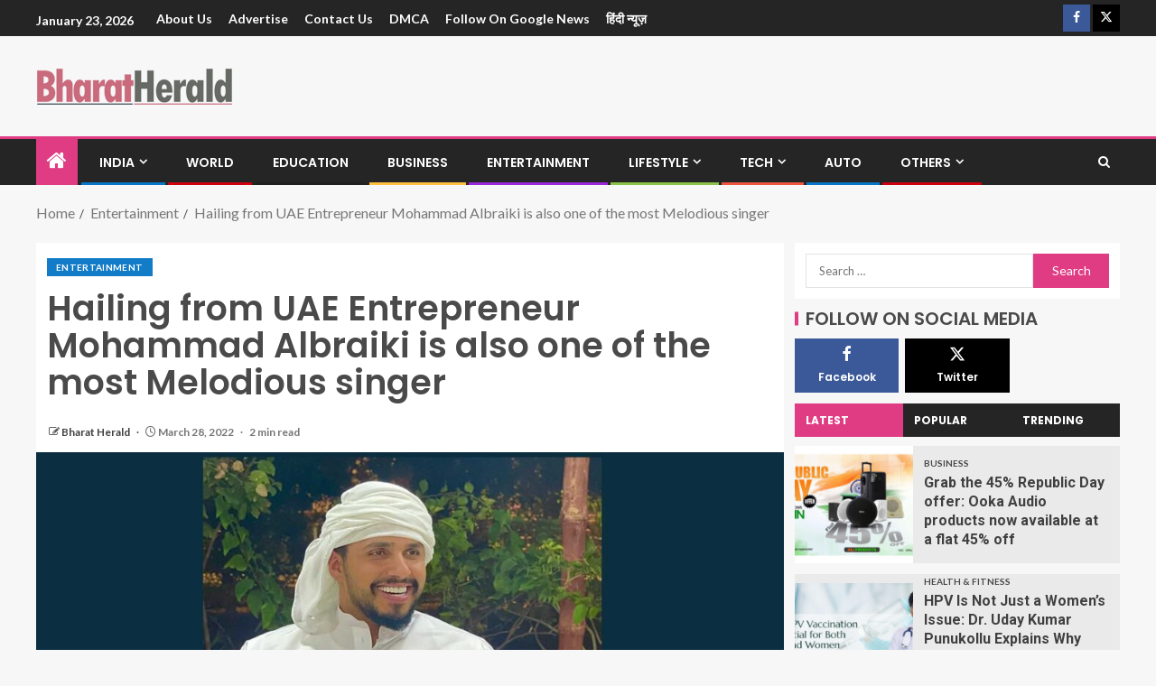

--- FILE ---
content_type: text/html; charset=UTF-8
request_url: https://bharatherald.com/hailing-from-uae-entrepreneur-mohammad-albraiki-is-also-one-of-the-most-melodious-singer/
body_size: 21799
content:
<!doctype html>
<html lang="en-US">
<head>
    <meta charset="UTF-8">
    <meta name="viewport" content="width=device-width, initial-scale=1">
    <link rel="profile" href="https://gmpg.org/xfn/11">

    <meta name='robots' content='index, follow, max-image-preview:large, max-snippet:-1, max-video-preview:-1' />

	<!-- This site is optimized with the Yoast SEO plugin v26.5 - https://yoast.com/wordpress/plugins/seo/ -->
	<title>Hailing from UAE Entrepreneur Mohammad Albraiki is also one of the most Melodious singer - Bharat Herald</title>
	<link rel="canonical" href="https://bharatherald.com/hailing-from-uae-entrepreneur-mohammad-albraiki-is-also-one-of-the-most-melodious-singer/" />
	<meta property="og:locale" content="en_US" />
	<meta property="og:type" content="article" />
	<meta property="og:title" content="Hailing from UAE Entrepreneur Mohammad Albraiki is also one of the most Melodious singer - Bharat Herald" />
	<meta property="og:description" content="There are millions of influencers out there who are desperate to make an impact in..." />
	<meta property="og:url" content="https://bharatherald.com/hailing-from-uae-entrepreneur-mohammad-albraiki-is-also-one-of-the-most-melodious-singer/" />
	<meta property="og:site_name" content="Bharat Herald" />
	<meta property="article:published_time" content="2022-03-28T10:29:22+00:00" />
	<meta property="og:image" content="http://bharatherald.com/wp-content/uploads/2022/03/Hailing-from-UAE-Entrepreneur-Mohammad-Albraiki-is-also-one-of-the-most-Melodious-singer.jpg" />
	<meta property="og:image:width" content="1800" />
	<meta property="og:image:height" content="1200" />
	<meta property="og:image:type" content="image/jpeg" />
	<meta name="author" content="Bharat Herald" />
	<meta name="twitter:card" content="summary_large_image" />
	<meta name="twitter:label1" content="Written by" />
	<meta name="twitter:data1" content="Bharat Herald" />
	<meta name="twitter:label2" content="Est. reading time" />
	<meta name="twitter:data2" content="2 minutes" />
	<script type="application/ld+json" class="yoast-schema-graph">{"@context":"https://schema.org","@graph":[{"@type":"Article","@id":"https://bharatherald.com/hailing-from-uae-entrepreneur-mohammad-albraiki-is-also-one-of-the-most-melodious-singer/#article","isPartOf":{"@id":"https://bharatherald.com/hailing-from-uae-entrepreneur-mohammad-albraiki-is-also-one-of-the-most-melodious-singer/"},"author":{"name":"Bharat Herald","@id":"https://bharatherald.com/#/schema/person/e4b524b317b50f2f785959fb3c4326cb"},"headline":"Hailing from UAE Entrepreneur Mohammad Albraiki is also one of the most Melodious singer","datePublished":"2022-03-28T10:29:22+00:00","mainEntityOfPage":{"@id":"https://bharatherald.com/hailing-from-uae-entrepreneur-mohammad-albraiki-is-also-one-of-the-most-melodious-singer/"},"wordCount":435,"commentCount":0,"publisher":{"@id":"https://bharatherald.com/#organization"},"image":{"@id":"https://bharatherald.com/hailing-from-uae-entrepreneur-mohammad-albraiki-is-also-one-of-the-most-melodious-singer/#primaryimage"},"thumbnailUrl":"https://bharatherald.com/wp-content/uploads/2022/03/Hailing-from-UAE-Entrepreneur-Mohammad-Albraiki-is-also-one-of-the-most-Melodious-singer.jpg","keywords":["Mohammad Albraiki","most Melodious singer","singer Mohammad Albraiki","UAE Entrepreneur Mohammad Albraiki","verified snapchat influencer"],"articleSection":["Entertainment"],"inLanguage":"en-US","potentialAction":[{"@type":"CommentAction","name":"Comment","target":["https://bharatherald.com/hailing-from-uae-entrepreneur-mohammad-albraiki-is-also-one-of-the-most-melodious-singer/#respond"]}]},{"@type":"WebPage","@id":"https://bharatherald.com/hailing-from-uae-entrepreneur-mohammad-albraiki-is-also-one-of-the-most-melodious-singer/","url":"https://bharatherald.com/hailing-from-uae-entrepreneur-mohammad-albraiki-is-also-one-of-the-most-melodious-singer/","name":"Hailing from UAE Entrepreneur Mohammad Albraiki is also one of the most Melodious singer - Bharat Herald","isPartOf":{"@id":"https://bharatherald.com/#website"},"primaryImageOfPage":{"@id":"https://bharatherald.com/hailing-from-uae-entrepreneur-mohammad-albraiki-is-also-one-of-the-most-melodious-singer/#primaryimage"},"image":{"@id":"https://bharatherald.com/hailing-from-uae-entrepreneur-mohammad-albraiki-is-also-one-of-the-most-melodious-singer/#primaryimage"},"thumbnailUrl":"https://bharatherald.com/wp-content/uploads/2022/03/Hailing-from-UAE-Entrepreneur-Mohammad-Albraiki-is-also-one-of-the-most-Melodious-singer.jpg","datePublished":"2022-03-28T10:29:22+00:00","breadcrumb":{"@id":"https://bharatherald.com/hailing-from-uae-entrepreneur-mohammad-albraiki-is-also-one-of-the-most-melodious-singer/#breadcrumb"},"inLanguage":"en-US","potentialAction":[{"@type":"ReadAction","target":["https://bharatherald.com/hailing-from-uae-entrepreneur-mohammad-albraiki-is-also-one-of-the-most-melodious-singer/"]}]},{"@type":"ImageObject","inLanguage":"en-US","@id":"https://bharatherald.com/hailing-from-uae-entrepreneur-mohammad-albraiki-is-also-one-of-the-most-melodious-singer/#primaryimage","url":"https://bharatherald.com/wp-content/uploads/2022/03/Hailing-from-UAE-Entrepreneur-Mohammad-Albraiki-is-also-one-of-the-most-Melodious-singer.jpg","contentUrl":"https://bharatherald.com/wp-content/uploads/2022/03/Hailing-from-UAE-Entrepreneur-Mohammad-Albraiki-is-also-one-of-the-most-Melodious-singer.jpg","width":1800,"height":1200,"caption":"Mohammad Albraiki"},{"@type":"BreadcrumbList","@id":"https://bharatherald.com/hailing-from-uae-entrepreneur-mohammad-albraiki-is-also-one-of-the-most-melodious-singer/#breadcrumb","itemListElement":[{"@type":"ListItem","position":1,"name":"Home","item":"https://bharatherald.com/"},{"@type":"ListItem","position":2,"name":"Blog","item":"https://bharatherald.com/blog/"},{"@type":"ListItem","position":3,"name":"Hailing from UAE Entrepreneur Mohammad Albraiki is also one of the most Melodious singer"}]},{"@type":"WebSite","@id":"https://bharatherald.com/#website","url":"https://bharatherald.com/","name":"Bharat Herald","description":"","publisher":{"@id":"https://bharatherald.com/#organization"},"potentialAction":[{"@type":"SearchAction","target":{"@type":"EntryPoint","urlTemplate":"https://bharatherald.com/?s={search_term_string}"},"query-input":{"@type":"PropertyValueSpecification","valueRequired":true,"valueName":"search_term_string"}}],"inLanguage":"en-US"},{"@type":"Organization","@id":"https://bharatherald.com/#organization","name":"Bharat Herald","url":"https://bharatherald.com/","logo":{"@type":"ImageObject","inLanguage":"en-US","@id":"https://bharatherald.com/#/schema/logo/image/","url":"https://bharatherald.com/wp-content/uploads/2021/07/cropped-small-1.png","contentUrl":"https://bharatherald.com/wp-content/uploads/2021/07/cropped-small-1.png","width":217,"height":41,"caption":"Bharat Herald"},"image":{"@id":"https://bharatherald.com/#/schema/logo/image/"}},{"@type":"Person","@id":"https://bharatherald.com/#/schema/person/e4b524b317b50f2f785959fb3c4326cb","name":"Bharat Herald","image":{"@type":"ImageObject","inLanguage":"en-US","@id":"https://bharatherald.com/#/schema/person/image/","url":"https://secure.gravatar.com/avatar/9c868732af6472d919fc916fac46b1ac02169c60b5a7d0aa684d9118b02925d5?s=96&d=mm&r=g","contentUrl":"https://secure.gravatar.com/avatar/9c868732af6472d919fc916fac46b1ac02169c60b5a7d0aa684d9118b02925d5?s=96&d=mm&r=g","caption":"Bharat Herald"},"sameAs":["http://bharatherald.com"],"url":"https://bharatherald.com/author/bharatherald/"}]}</script>
	<!-- / Yoast SEO plugin. -->


<link rel='dns-prefetch' href='//fonts.googleapis.com' />
<link rel="alternate" type="application/rss+xml" title="Bharat Herald &raquo; Feed" href="https://bharatherald.com/feed/" />
<link rel="alternate" type="application/rss+xml" title="Bharat Herald &raquo; Comments Feed" href="https://bharatherald.com/comments/feed/" />
<link rel="alternate" type="application/rss+xml" title="Bharat Herald &raquo; Hailing from UAE Entrepreneur Mohammad Albraiki is also one of the most Melodious singer Comments Feed" href="https://bharatherald.com/hailing-from-uae-entrepreneur-mohammad-albraiki-is-also-one-of-the-most-melodious-singer/feed/" />
<link rel="alternate" title="oEmbed (JSON)" type="application/json+oembed" href="https://bharatherald.com/wp-json/oembed/1.0/embed?url=https%3A%2F%2Fbharatherald.com%2Fhailing-from-uae-entrepreneur-mohammad-albraiki-is-also-one-of-the-most-melodious-singer%2F" />
<link rel="alternate" title="oEmbed (XML)" type="text/xml+oembed" href="https://bharatherald.com/wp-json/oembed/1.0/embed?url=https%3A%2F%2Fbharatherald.com%2Fhailing-from-uae-entrepreneur-mohammad-albraiki-is-also-one-of-the-most-melodious-singer%2F&#038;format=xml" />
<style id='wp-img-auto-sizes-contain-inline-css' type='text/css'>
img:is([sizes=auto i],[sizes^="auto," i]){contain-intrinsic-size:3000px 1500px}
/*# sourceURL=wp-img-auto-sizes-contain-inline-css */
</style>

<link rel='stylesheet' id='latest-posts-block-fontawesome-front-css' href='https://bharatherald.com/wp-content/plugins/latest-posts-block-lite/src/assets/fontawesome/css/all.css?ver=1733745677' type='text/css' media='all' />
<link rel='stylesheet' id='latest-posts-block-frontend-block-style-css-css' href='https://bharatherald.com/wp-content/plugins/latest-posts-block-lite/dist/blocks.style.build.css?ver=6.9' type='text/css' media='all' />
<link rel='stylesheet' id='magic-content-box-blocks-fontawesome-front-css' href='https://bharatherald.com/wp-content/plugins/magic-content-box-lite/src/assets/fontawesome/css/all.css?ver=1733745688' type='text/css' media='all' />
<link rel='stylesheet' id='magic-content-box-frontend-block-style-css-css' href='https://bharatherald.com/wp-content/plugins/magic-content-box-lite/dist/blocks.style.build.css?ver=6.9' type='text/css' media='all' />
<style id='wp-emoji-styles-inline-css' type='text/css'>

	img.wp-smiley, img.emoji {
		display: inline !important;
		border: none !important;
		box-shadow: none !important;
		height: 1em !important;
		width: 1em !important;
		margin: 0 0.07em !important;
		vertical-align: -0.1em !important;
		background: none !important;
		padding: 0 !important;
	}
/*# sourceURL=wp-emoji-styles-inline-css */
</style>
<link rel='stylesheet' id='wp-block-library-css' href='https://bharatherald.com/wp-includes/css/dist/block-library/style.min.css?ver=6.9' type='text/css' media='all' />
<style id='global-styles-inline-css' type='text/css'>
:root{--wp--preset--aspect-ratio--square: 1;--wp--preset--aspect-ratio--4-3: 4/3;--wp--preset--aspect-ratio--3-4: 3/4;--wp--preset--aspect-ratio--3-2: 3/2;--wp--preset--aspect-ratio--2-3: 2/3;--wp--preset--aspect-ratio--16-9: 16/9;--wp--preset--aspect-ratio--9-16: 9/16;--wp--preset--color--black: #000000;--wp--preset--color--cyan-bluish-gray: #abb8c3;--wp--preset--color--white: #ffffff;--wp--preset--color--pale-pink: #f78da7;--wp--preset--color--vivid-red: #cf2e2e;--wp--preset--color--luminous-vivid-orange: #ff6900;--wp--preset--color--luminous-vivid-amber: #fcb900;--wp--preset--color--light-green-cyan: #7bdcb5;--wp--preset--color--vivid-green-cyan: #00d084;--wp--preset--color--pale-cyan-blue: #8ed1fc;--wp--preset--color--vivid-cyan-blue: #0693e3;--wp--preset--color--vivid-purple: #9b51e0;--wp--preset--gradient--vivid-cyan-blue-to-vivid-purple: linear-gradient(135deg,rgb(6,147,227) 0%,rgb(155,81,224) 100%);--wp--preset--gradient--light-green-cyan-to-vivid-green-cyan: linear-gradient(135deg,rgb(122,220,180) 0%,rgb(0,208,130) 100%);--wp--preset--gradient--luminous-vivid-amber-to-luminous-vivid-orange: linear-gradient(135deg,rgb(252,185,0) 0%,rgb(255,105,0) 100%);--wp--preset--gradient--luminous-vivid-orange-to-vivid-red: linear-gradient(135deg,rgb(255,105,0) 0%,rgb(207,46,46) 100%);--wp--preset--gradient--very-light-gray-to-cyan-bluish-gray: linear-gradient(135deg,rgb(238,238,238) 0%,rgb(169,184,195) 100%);--wp--preset--gradient--cool-to-warm-spectrum: linear-gradient(135deg,rgb(74,234,220) 0%,rgb(151,120,209) 20%,rgb(207,42,186) 40%,rgb(238,44,130) 60%,rgb(251,105,98) 80%,rgb(254,248,76) 100%);--wp--preset--gradient--blush-light-purple: linear-gradient(135deg,rgb(255,206,236) 0%,rgb(152,150,240) 100%);--wp--preset--gradient--blush-bordeaux: linear-gradient(135deg,rgb(254,205,165) 0%,rgb(254,45,45) 50%,rgb(107,0,62) 100%);--wp--preset--gradient--luminous-dusk: linear-gradient(135deg,rgb(255,203,112) 0%,rgb(199,81,192) 50%,rgb(65,88,208) 100%);--wp--preset--gradient--pale-ocean: linear-gradient(135deg,rgb(255,245,203) 0%,rgb(182,227,212) 50%,rgb(51,167,181) 100%);--wp--preset--gradient--electric-grass: linear-gradient(135deg,rgb(202,248,128) 0%,rgb(113,206,126) 100%);--wp--preset--gradient--midnight: linear-gradient(135deg,rgb(2,3,129) 0%,rgb(40,116,252) 100%);--wp--preset--font-size--small: 13px;--wp--preset--font-size--medium: 20px;--wp--preset--font-size--large: 36px;--wp--preset--font-size--x-large: 42px;--wp--preset--spacing--20: 0.44rem;--wp--preset--spacing--30: 0.67rem;--wp--preset--spacing--40: 1rem;--wp--preset--spacing--50: 1.5rem;--wp--preset--spacing--60: 2.25rem;--wp--preset--spacing--70: 3.38rem;--wp--preset--spacing--80: 5.06rem;--wp--preset--shadow--natural: 6px 6px 9px rgba(0, 0, 0, 0.2);--wp--preset--shadow--deep: 12px 12px 50px rgba(0, 0, 0, 0.4);--wp--preset--shadow--sharp: 6px 6px 0px rgba(0, 0, 0, 0.2);--wp--preset--shadow--outlined: 6px 6px 0px -3px rgb(255, 255, 255), 6px 6px rgb(0, 0, 0);--wp--preset--shadow--crisp: 6px 6px 0px rgb(0, 0, 0);}:root { --wp--style--global--content-size: 740px;--wp--style--global--wide-size: 1250px; }:where(body) { margin: 0; }.wp-site-blocks > .alignleft { float: left; margin-right: 2em; }.wp-site-blocks > .alignright { float: right; margin-left: 2em; }.wp-site-blocks > .aligncenter { justify-content: center; margin-left: auto; margin-right: auto; }:where(.wp-site-blocks) > * { margin-block-start: 24px; margin-block-end: 0; }:where(.wp-site-blocks) > :first-child { margin-block-start: 0; }:where(.wp-site-blocks) > :last-child { margin-block-end: 0; }:root { --wp--style--block-gap: 24px; }:root :where(.is-layout-flow) > :first-child{margin-block-start: 0;}:root :where(.is-layout-flow) > :last-child{margin-block-end: 0;}:root :where(.is-layout-flow) > *{margin-block-start: 24px;margin-block-end: 0;}:root :where(.is-layout-constrained) > :first-child{margin-block-start: 0;}:root :where(.is-layout-constrained) > :last-child{margin-block-end: 0;}:root :where(.is-layout-constrained) > *{margin-block-start: 24px;margin-block-end: 0;}:root :where(.is-layout-flex){gap: 24px;}:root :where(.is-layout-grid){gap: 24px;}.is-layout-flow > .alignleft{float: left;margin-inline-start: 0;margin-inline-end: 2em;}.is-layout-flow > .alignright{float: right;margin-inline-start: 2em;margin-inline-end: 0;}.is-layout-flow > .aligncenter{margin-left: auto !important;margin-right: auto !important;}.is-layout-constrained > .alignleft{float: left;margin-inline-start: 0;margin-inline-end: 2em;}.is-layout-constrained > .alignright{float: right;margin-inline-start: 2em;margin-inline-end: 0;}.is-layout-constrained > .aligncenter{margin-left: auto !important;margin-right: auto !important;}.is-layout-constrained > :where(:not(.alignleft):not(.alignright):not(.alignfull)){max-width: var(--wp--style--global--content-size);margin-left: auto !important;margin-right: auto !important;}.is-layout-constrained > .alignwide{max-width: var(--wp--style--global--wide-size);}body .is-layout-flex{display: flex;}.is-layout-flex{flex-wrap: wrap;align-items: center;}.is-layout-flex > :is(*, div){margin: 0;}body .is-layout-grid{display: grid;}.is-layout-grid > :is(*, div){margin: 0;}body{padding-top: 0px;padding-right: 0px;padding-bottom: 0px;padding-left: 0px;}a:where(:not(.wp-element-button)){text-decoration: none;}:root :where(.wp-element-button, .wp-block-button__link){background-color: #32373c;border-width: 0;color: #fff;font-family: inherit;font-size: inherit;font-style: inherit;font-weight: inherit;letter-spacing: inherit;line-height: inherit;padding-top: calc(0.667em + 2px);padding-right: calc(1.333em + 2px);padding-bottom: calc(0.667em + 2px);padding-left: calc(1.333em + 2px);text-decoration: none;text-transform: inherit;}.has-black-color{color: var(--wp--preset--color--black) !important;}.has-cyan-bluish-gray-color{color: var(--wp--preset--color--cyan-bluish-gray) !important;}.has-white-color{color: var(--wp--preset--color--white) !important;}.has-pale-pink-color{color: var(--wp--preset--color--pale-pink) !important;}.has-vivid-red-color{color: var(--wp--preset--color--vivid-red) !important;}.has-luminous-vivid-orange-color{color: var(--wp--preset--color--luminous-vivid-orange) !important;}.has-luminous-vivid-amber-color{color: var(--wp--preset--color--luminous-vivid-amber) !important;}.has-light-green-cyan-color{color: var(--wp--preset--color--light-green-cyan) !important;}.has-vivid-green-cyan-color{color: var(--wp--preset--color--vivid-green-cyan) !important;}.has-pale-cyan-blue-color{color: var(--wp--preset--color--pale-cyan-blue) !important;}.has-vivid-cyan-blue-color{color: var(--wp--preset--color--vivid-cyan-blue) !important;}.has-vivid-purple-color{color: var(--wp--preset--color--vivid-purple) !important;}.has-black-background-color{background-color: var(--wp--preset--color--black) !important;}.has-cyan-bluish-gray-background-color{background-color: var(--wp--preset--color--cyan-bluish-gray) !important;}.has-white-background-color{background-color: var(--wp--preset--color--white) !important;}.has-pale-pink-background-color{background-color: var(--wp--preset--color--pale-pink) !important;}.has-vivid-red-background-color{background-color: var(--wp--preset--color--vivid-red) !important;}.has-luminous-vivid-orange-background-color{background-color: var(--wp--preset--color--luminous-vivid-orange) !important;}.has-luminous-vivid-amber-background-color{background-color: var(--wp--preset--color--luminous-vivid-amber) !important;}.has-light-green-cyan-background-color{background-color: var(--wp--preset--color--light-green-cyan) !important;}.has-vivid-green-cyan-background-color{background-color: var(--wp--preset--color--vivid-green-cyan) !important;}.has-pale-cyan-blue-background-color{background-color: var(--wp--preset--color--pale-cyan-blue) !important;}.has-vivid-cyan-blue-background-color{background-color: var(--wp--preset--color--vivid-cyan-blue) !important;}.has-vivid-purple-background-color{background-color: var(--wp--preset--color--vivid-purple) !important;}.has-black-border-color{border-color: var(--wp--preset--color--black) !important;}.has-cyan-bluish-gray-border-color{border-color: var(--wp--preset--color--cyan-bluish-gray) !important;}.has-white-border-color{border-color: var(--wp--preset--color--white) !important;}.has-pale-pink-border-color{border-color: var(--wp--preset--color--pale-pink) !important;}.has-vivid-red-border-color{border-color: var(--wp--preset--color--vivid-red) !important;}.has-luminous-vivid-orange-border-color{border-color: var(--wp--preset--color--luminous-vivid-orange) !important;}.has-luminous-vivid-amber-border-color{border-color: var(--wp--preset--color--luminous-vivid-amber) !important;}.has-light-green-cyan-border-color{border-color: var(--wp--preset--color--light-green-cyan) !important;}.has-vivid-green-cyan-border-color{border-color: var(--wp--preset--color--vivid-green-cyan) !important;}.has-pale-cyan-blue-border-color{border-color: var(--wp--preset--color--pale-cyan-blue) !important;}.has-vivid-cyan-blue-border-color{border-color: var(--wp--preset--color--vivid-cyan-blue) !important;}.has-vivid-purple-border-color{border-color: var(--wp--preset--color--vivid-purple) !important;}.has-vivid-cyan-blue-to-vivid-purple-gradient-background{background: var(--wp--preset--gradient--vivid-cyan-blue-to-vivid-purple) !important;}.has-light-green-cyan-to-vivid-green-cyan-gradient-background{background: var(--wp--preset--gradient--light-green-cyan-to-vivid-green-cyan) !important;}.has-luminous-vivid-amber-to-luminous-vivid-orange-gradient-background{background: var(--wp--preset--gradient--luminous-vivid-amber-to-luminous-vivid-orange) !important;}.has-luminous-vivid-orange-to-vivid-red-gradient-background{background: var(--wp--preset--gradient--luminous-vivid-orange-to-vivid-red) !important;}.has-very-light-gray-to-cyan-bluish-gray-gradient-background{background: var(--wp--preset--gradient--very-light-gray-to-cyan-bluish-gray) !important;}.has-cool-to-warm-spectrum-gradient-background{background: var(--wp--preset--gradient--cool-to-warm-spectrum) !important;}.has-blush-light-purple-gradient-background{background: var(--wp--preset--gradient--blush-light-purple) !important;}.has-blush-bordeaux-gradient-background{background: var(--wp--preset--gradient--blush-bordeaux) !important;}.has-luminous-dusk-gradient-background{background: var(--wp--preset--gradient--luminous-dusk) !important;}.has-pale-ocean-gradient-background{background: var(--wp--preset--gradient--pale-ocean) !important;}.has-electric-grass-gradient-background{background: var(--wp--preset--gradient--electric-grass) !important;}.has-midnight-gradient-background{background: var(--wp--preset--gradient--midnight) !important;}.has-small-font-size{font-size: var(--wp--preset--font-size--small) !important;}.has-medium-font-size{font-size: var(--wp--preset--font-size--medium) !important;}.has-large-font-size{font-size: var(--wp--preset--font-size--large) !important;}.has-x-large-font-size{font-size: var(--wp--preset--font-size--x-large) !important;}
/*# sourceURL=global-styles-inline-css */
</style>

<link rel='stylesheet' id='blockspare-frontend-block-style-css-css' href='https://bharatherald.com/wp-content/plugins/blockspare/dist/style-blocks.css?ver=6.9' type='text/css' media='all' />
<link rel='stylesheet' id='blockspare-frontend-banner-style-css-css' href='https://bharatherald.com/wp-content/plugins/blockspare/dist/style-banner_group.css?ver=6.9' type='text/css' media='all' />
<link rel='stylesheet' id='fontawesome-css' href='https://bharatherald.com/wp-content/plugins/blockspare/assets/fontawesome/css/all.css?ver=6.9' type='text/css' media='all' />
<link rel='stylesheet' id='contact-form-7-css' href='https://bharatherald.com/wp-content/plugins/contact-form-7/includes/css/styles.css?ver=6.1.4' type='text/css' media='all' />
<link rel='stylesheet' id='aft-icons-css' href='https://bharatherald.com/wp-content/themes/enternews/assets/icons/style.css?ver=6.9' type='text/css' media='all' />
<link rel='stylesheet' id='bootstrap-css' href='https://bharatherald.com/wp-content/themes/enternews/assets/bootstrap/css/bootstrap.min.css?ver=6.9' type='text/css' media='all' />
<link rel='stylesheet' id='slick-css-css' href='https://bharatherald.com/wp-content/themes/enternews/assets/slick/css/slick.min.css?ver=6.9' type='text/css' media='all' />
<link rel='stylesheet' id='sidr-css' href='https://bharatherald.com/wp-content/themes/enternews/assets/sidr/css/jquery.sidr.dark.css?ver=6.9' type='text/css' media='all' />
<link rel='stylesheet' id='magnific-popup-css' href='https://bharatherald.com/wp-content/themes/enternews/assets/magnific-popup/magnific-popup.css?ver=6.9' type='text/css' media='all' />
<link rel='stylesheet' id='enternews-google-fonts-css' href='https://fonts.googleapis.com/css?family=Lato:400,300,400italic,900,700|Poppins:300,400,500,600,700|Roboto:100,300,400,500,700&#038;subset=latin,latin-ext' type='text/css' media='all' />
<link rel='stylesheet' id='enternews-style-css' href='https://bharatherald.com/wp-content/themes/enternews/style.css?ver=6.9' type='text/css' media='all' />
<style id='enternews-style-inline-css' type='text/css'>

        
            body,
            button,
            input,
            select,
            optgroup,
            textarea,
            p,
            .min-read,
            .enternews-widget.widget ul.cat-links li a
            {
            font-family: Lato;
            }
        
                    .enternews-widget.widget ul.nav-tabs li a,
            .nav-tabs>li,
            .main-navigation ul li a,
            body .post-excerpt,
            .sidebar-area .social-widget-menu ul li a .screen-reader-text,
            .site-title, h1, h2, h3, h4, h5, h6 {
            font-family: Poppins;
            }
        
                    .enternews-widget.widget .widget-title + ul li a,
            h4.af-author-display-name,
            .exclusive-posts .marquee a .circle-title-texts h4,
            .read-title h4 {
            font-family: Roboto;
            }

        

                    #af-preloader{
            background-color: #f5f2ee            }
        
        
            body.aft-default-mode .aft-widget-background-secondary-background.widget.enternews_youtube_video_slider_widget .widget-block .af-widget-body,
            body .post-excerpt::before,
            .enternews-widget .woocommerce-product-search button[type="submit"],
            body .enternews_author_info_widget.aft-widget-background-secondary-background.widget .widget-block,
            body .aft-widget-background-secondary-background.widget .widget-block .read-single,
            .secondary-sidebar-background #secondary,
            body .enternews_tabbed_posts_widget .nav-tabs > li > a.active,
            body .enternews_tabbed_posts_widget .nav-tabs > li > a.active:hover,
            body.aft-default-mode .enternews_posts_slider_widget.aft-widget-background-secondary-background .widget-block,
            body.aft-dark-mode .enternews_posts_slider_widget.aft-widget-background-secondary-background .widget-block,

            .aft-widget-background-secondary-background .social-widget-menu ul li a,
            .aft-widget-background-secondary-background .social-widget-menu ul li a[href*="facebook.com"],
            .aft-widget-background-secondary-background .social-widget-menu ul li a[href*="dribble.com"],
            .aft-widget-background-secondary-background .social-widget-menu ul li a[href*="vk.com"],
            .aft-widget-background-secondary-background .social-widget-menu ul li a[href*="x.com"],
            .aft-widget-background-secondary-background .social-widget-menu ul li a[href*="twitter.com"],
            .aft-widget-background-secondary-background .social-widget-menu ul li a[href*="linkedin.com"],
            .aft-widget-background-secondary-background .social-widget-menu ul li a[href*="instagram.com"],
            .aft-widget-background-secondary-background .social-widget-menu ul li a[href*="youtube.com"],
            .aft-widget-background-secondary-background .social-widget-menu ul li a[href*="vimeo.com"],
            .aft-widget-background-secondary-background .social-widget-menu ul li a[href*="pinterest.com"],
            .aft-widget-background-secondary-background .social-widget-menu ul li a[href*="tumblr.com"],
            .aft-widget-background-secondary-background .social-widget-menu ul li a[href*="wordpress.org"],
            .aft-widget-background-secondary-background .social-widget-menu ul li a[href*="whatsapp.com"],
            .aft-widget-background-secondary-background .social-widget-menu ul li a[href*="reddit.com"],
            .aft-widget-background-secondary-background .social-widget-menu ul li a[href*="t.me"],
            .aft-widget-background-secondary-background .social-widget-menu ul li a[href*="ok.ru"],
            .aft-widget-background-secondary-background .social-widget-menu ul li a[href*="wechat.com"],
            .aft-widget-background-secondary-background .social-widget-menu ul li a[href*="weibo.com"],
            .aft-widget-background-secondary-background .social-widget-menu ul li a[href*="github.com"],

            body.aft-dark-mode .is-style-fill a.wp-block-button__link:not(.has-text-color),
            body.aft-default-mode .is-style-fill a.wp-block-button__link:not(.has-text-color),

            body.aft-default-mode .aft-main-banner-section .af-banner-carousel-1.secondary-background,
            body.aft-dark-mode .aft-main-banner-section .af-banner-carousel-1.secondary-background,

            body.aft-default-mode .aft-main-banner-section .af-editors-pick .secondary-background .af-sec-post .read-single,
            body.aft-dark-mode .aft-main-banner-section .af-editors-pick .secondary-background .af-sec-post .read-single,

            body.aft-default-mode .aft-main-banner-section .af-trending-news-part .trending-posts.secondary-background .read-single,
            body.aft-dark-mode .aft-main-banner-section .af-trending-news-part .trending-posts.secondary-background .read-single,

            body.aft-dark-mode.alternative-sidebar-background #secondary .widget-title .header-after::before,
            body.aft-default-mode .wp-block-group .wp-block-comments-title::before,
            body.aft-default-mode .wp-block-group .wp-block-heading::before,
            body.aft-default-mode .wp-block-search__label::before,
            body .widget-title .header-after:before,
            body .widget-title .category-color-1.header-after::before,
            body .header-style1 .header-right-part .popular-tag-custom-link > div.custom-menu-link a > span,
            body .aft-home-icon,
            body.aft-dark-mode input[type="submit"],
            body .entry-header-details .af-post-format i:after,
            body.aft-default-mode .enternews-pagination .nav-links .page-numbers.current,
            body #scroll-up,
            .wp-block-search__button,
            body.aft-dark-mode button,
            body.aft-dark-mode input[type="button"],
            body.aft-dark-mode input[type="reset"],
            body.aft-dark-mode input[type="submit"],
            body input[type="reset"],
            body input[type="submit"],
            body input[type="button"],
            body .inner-suscribe input[type=submit],
            body .widget-title .header-after:after,
            body .widget-title .category-color-1.header-after:after,
            body.aft-default-mode .inner-suscribe input[type=submit],
            body.aft-default-mode .enternews_tabbed_posts_widget .nav-tabs > li > a.active:hover,
            body.aft-default-mode .enternews_tabbed_posts_widget .nav-tabs > li > a.active,
            body .aft-main-banner-section .aft-trending-latest-popular .nav-tabs>li.active,
            body .header-style1 .header-right-part > div.custom-menu-link > a,
            body .aft-popular-taxonomies-lists ul li a span.tag-count,
            body .aft-widget-background-secondary-background.widget .widget-block .read-single
            {
            background-color: #e03c83;
            }
            body.aft-dark-mode .is-style-outline a.wp-block-button__link:not(.has-text-color):hover,
            body.aft-default-mode .is-style-outline a.wp-block-button__link:not(.has-text-color):hover,
            body.aft-dark-mode .is-style-outline a.wp-block-button__link:not(.has-text-color),
            body.aft-default-mode .is-style-outline a.wp-block-button__link:not(.has-text-color),
            body.aft-dark-mode:not(.alternative-sidebar-background) #secondary .color-pad .wp-calendar-nav span a:not(.enternews-categories),
            body .enternews-pagination .nav-links .page-numbers:not(.current),
            body.aft-dark-mode .site-footer #wp-calendar tfoot tr td a,
            body.aft-dark-mode #wp-calendar tfoot td a,
            body.aft-default-mode .site-footer #wp-calendar tfoot tr td a,
            body.aft-default-mode #wp-calendar tfoot td a,
            body.aft-dark-mode #wp-calendar tfoot td a,
            body.aft-default-mode .wp-calendar-nav span a,
            body.aft-default-mode .wp-calendar-nav span a:visited,
            body.aft-dark-mode .wp-calendar-nav span a,
            body.aft-dark-mode #wp-calendar tbody td a,
            body.aft-dark-mode #wp-calendar tbody td#today,
            body.aft-dark-mode:not(.alternative-sidebar-background) #secondary .color-pad #wp-calendar tbody td a:not(.enternews-categories),
            body.aft-default-mode #wp-calendar tbody td#today,
            body.aft-default-mode #wp-calendar tbody td a,
            body.aft-default-mode .sticky .read-title h4 a:before {
            color: #e03c83;
            }

            body .post-excerpt {
            border-left-color: #e03c83;
            }

            body.aft-dark-mode .read-img .min-read-post-comment:after,
            body.aft-default-mode .read-img .min-read-post-comment:after{
            border-top-color: #e03c83;
            }

            body .af-fancy-spinner .af-ring:nth-child(1){
            border-right-color: #e03c83;
            }
            body.aft-dark-mode .enternews-pagination .nav-links .page-numbers.current {
            background-color: #e03c83;
            }
            body.aft-dark-mode .is-style-outline a.wp-block-button__link:not(.has-text-color),
            body.aft-default-mode .is-style-outline a.wp-block-button__link:not(.has-text-color),
            body.aft-dark-mode .enternews-pagination .nav-links .page-numbers,
            body.aft-default-mode .enternews-pagination .nav-links .page-numbers,
            body .af-sp-wave:after,
            body .bottom-bar{
            border-color: #e03c83;
            }

        
        .elementor-default .elementor-section.elementor-section-full_width > .elementor-container,
        .elementor-default .elementor-section.elementor-section-boxed > .elementor-container,
        .elementor-page .elementor-section.elementor-section-full_width > .elementor-container,
        .elementor-page .elementor-section.elementor-section-boxed > .elementor-container{
        max-width: 1200px;
        }
        .full-width-content .elementor-section-stretched,
        .align-content-left .elementor-section-stretched,
        .align-content-right .elementor-section-stretched {
        max-width: 100%;
        left: 0 !important;
        }

/*# sourceURL=enternews-style-inline-css */
</style>
<script type="text/javascript" src="https://bharatherald.com/wp-includes/js/jquery/jquery.min.js?ver=3.7.1" id="jquery-core-js"></script>
<script type="text/javascript" src="https://bharatherald.com/wp-includes/js/jquery/jquery-migrate.min.js?ver=3.4.1" id="jquery-migrate-js"></script>
<script type="text/javascript" src="https://bharatherald.com/wp-content/plugins/blockspare/assets/js/countup/waypoints.min.js?ver=6.9" id="waypoint-js"></script>
<script type="text/javascript" src="https://bharatherald.com/wp-content/plugins/blockspare/assets/js/countup/jquery.counterup.min.js?ver=1" id="countup-js"></script>
<link rel="https://api.w.org/" href="https://bharatherald.com/wp-json/" /><link rel="alternate" title="JSON" type="application/json" href="https://bharatherald.com/wp-json/wp/v2/posts/5876" /><link rel="EditURI" type="application/rsd+xml" title="RSD" href="https://bharatherald.com/xmlrpc.php?rsd" />
<meta name="generator" content="WordPress 6.9" />
<link rel='shortlink' href='https://bharatherald.com/?p=5876' />
		<script>
			var jabvfcr = {
				selector: "DIV.col-1.color-pad",
				manipulation: "html",
				html: 'Copyright @2021, All Rights Reserved | Bharat Herald'
			};
		</script>
		<link rel="pingback" href="https://bharatherald.com/xmlrpc.php">      <meta name="onesignal" content="wordpress-plugin"/>
            <script>

      window.OneSignalDeferred = window.OneSignalDeferred || [];

      OneSignalDeferred.push(function(OneSignal) {
        var oneSignal_options = {};
        window._oneSignalInitOptions = oneSignal_options;

        oneSignal_options['serviceWorkerParam'] = { scope: '/wp-content/plugins/onesignal-free-web-push-notifications/sdk_files/push/onesignal/' };
oneSignal_options['serviceWorkerPath'] = 'OneSignalSDKWorker.js';

        OneSignal.Notifications.setDefaultUrl("https://bharatherald.com");

        oneSignal_options['wordpress'] = true;
oneSignal_options['appId'] = '5ac78ec5-d91c-48bb-8206-a8e9094b42dd';
oneSignal_options['allowLocalhostAsSecureOrigin'] = true;
oneSignal_options['welcomeNotification'] = { };
oneSignal_options['welcomeNotification']['title'] = "";
oneSignal_options['welcomeNotification']['message'] = "";
oneSignal_options['path'] = "https://bharatherald.com/wp-content/plugins/onesignal-free-web-push-notifications/sdk_files/";
oneSignal_options['promptOptions'] = { };
oneSignal_options['notifyButton'] = { };
oneSignal_options['notifyButton']['enable'] = true;
oneSignal_options['notifyButton']['position'] = 'bottom-right';
oneSignal_options['notifyButton']['theme'] = 'default';
oneSignal_options['notifyButton']['size'] = 'medium';
oneSignal_options['notifyButton']['displayPredicate'] = function() {
              return !OneSignal.User.PushSubscription.optedIn;
            };
oneSignal_options['notifyButton']['showCredit'] = true;
oneSignal_options['notifyButton']['text'] = {};
              OneSignal.init(window._oneSignalInitOptions);
              OneSignal.Slidedown.promptPush()      });

      function documentInitOneSignal() {
        var oneSignal_elements = document.getElementsByClassName("OneSignal-prompt");

        var oneSignalLinkClickHandler = function(event) { OneSignal.Notifications.requestPermission(); event.preventDefault(); };        for(var i = 0; i < oneSignal_elements.length; i++)
          oneSignal_elements[i].addEventListener('click', oneSignalLinkClickHandler, false);
      }

      if (document.readyState === 'complete') {
           documentInitOneSignal();
      }
      else {
           window.addEventListener("load", function(event){
               documentInitOneSignal();
          });
      }
    </script>
        <style type="text/css">
                        .site-title,
            .site-description {
                position: absolute;
                clip: rect(1px, 1px, 1px, 1px);
                display: none;
            }

            
            

        </style>
        <link rel="icon" href="https://bharatherald.com/wp-content/uploads/2021/06/cropped-Fevicon-32x32.jpg" sizes="32x32" />
<link rel="icon" href="https://bharatherald.com/wp-content/uploads/2021/06/cropped-Fevicon-192x192.jpg" sizes="192x192" />
<link rel="apple-touch-icon" href="https://bharatherald.com/wp-content/uploads/2021/06/cropped-Fevicon-180x180.jpg" />
<meta name="msapplication-TileImage" content="https://bharatherald.com/wp-content/uploads/2021/06/cropped-Fevicon-270x270.jpg" />
</head>

<body class="wp-singular post-template-default single single-post postid-5876 single-format-standard wp-custom-logo wp-embed-responsive wp-theme-enternews aft-sticky-sidebar aft-default-mode default-sidebar-background header-image-default aft-main-banner-boxed aft-hide-comment-count-in-list aft-hide-minutes-read-in-list aft-hide-date-author-in-list default-content-layout content-with-single-sidebar align-content-left">
    <div id="af-preloader">
        <div class="spinner">
            <div class="af-preloader-bar"></div>
        </div>
    </div>

<div id="page" class="site">
    <a class="skip-link screen-reader-text" href="#content">Skip to content</a>


    
    <header id="masthead" class="header-style1 header-layout-side">

          <div class="top-header">
        <div class="container-wrapper">
            <div class="top-bar-flex">
                <div class="top-bar-left col-66">
                    <div class="date-bar-left">
                                                    <span class="topbar-date">
                                        January 23, 2026                                    </span>

                                                                    </div>
                                            <div class="af-secondary-menu">
                            <div class="container-wrapper">
                                                                    <div class="aft-secondary-nav-wrapper">
                                        <div class="aft-small-secondary-nav">
                                            <div class="aft-secondary-navigation"><ul id="aft-secondary-menu" class="menu"><li id="menu-item-4457" class="menu-item menu-item-type-post_type menu-item-object-page menu-item-4457"><a href="https://bharatherald.com/about-us/">About Us</a></li>
<li id="menu-item-4455" class="menu-item menu-item-type-post_type menu-item-object-page menu-item-4455"><a href="https://bharatherald.com/advertise-with-us/">Advertise</a></li>
<li id="menu-item-4456" class="menu-item menu-item-type-post_type menu-item-object-page menu-item-4456"><a href="https://bharatherald.com/contact-us/">Contact Us</a></li>
<li id="menu-item-4454" class="menu-item menu-item-type-post_type menu-item-object-page menu-item-4454"><a href="https://bharatherald.com/dmca/">DMCA</a></li>
<li id="menu-item-4449" class="menu-item menu-item-type-custom menu-item-object-custom menu-item-4449"><a href="https://news.google.com/publications/CAAqBwgKMLzJpwswqdS_Aw?hl=en-IN&#038;gl=IN&#038;ceid=IN%3Aen">Follow on Google News</a></li>
<li id="menu-item-4775" class="menu-item menu-item-type-custom menu-item-object-custom menu-item-4775"><a href="https://hindi.bharatherald.com/">हिंदी न्यूज़</a></li>
</ul></div>                                        </div>
                                    </div>
                                
                            </div>
                        </div>
                                        </div>

                <div class="top-bar-right col-3">
  						<span class="aft-small-social-menu">
  							
                                <div class="social-navigation"><ul id="social-menu" class="menu"><li id="menu-item-434" class="menu-item menu-item-type-custom menu-item-object-custom menu-item-434"><a href="https://www.facebook.com/Bharat-Herald-110994347902786"><span class="screen-reader-text">Facebook</span></a></li>
<li id="menu-item-435" class="menu-item menu-item-type-custom menu-item-object-custom menu-item-435"><a href="https://twitter.com/herald_bharat"><span class="screen-reader-text">Twitter</span></a></li>
</ul></div>
                              						</span>
                </div>
            </div>
        </div>

    </div>
<div class="main-header  "
     data-background="">
    <div class="container-wrapper">
        <div class="af-container-row af-flex-container af-main-header-container">

            
            <div class="af-flex-container af-inner-header-container pad aft-no-side-promo">

                <div class="logo-brand af-inner-item">
                    <div class="site-branding">
                        <a href="https://bharatherald.com/" class="custom-logo-link" rel="home"><img width="217" height="41" src="https://bharatherald.com/wp-content/uploads/2021/07/cropped-small-1.png" class="custom-logo" alt="Bharat Herald" decoding="async" /></a>                            <p class="site-title font-family-1">
                                <a href="https://bharatherald.com/"
                                   rel="home">Bharat Herald</a>
                            </p>
                                                                    </div>
                </div>

                

                            </div>

        </div>
    </div>

</div>


      <div class="header-menu-part">
        <div id="main-navigation-bar" class="bottom-bar">
          <div class="navigation-section-wrapper">
            <div class="container-wrapper">
              <div class="header-middle-part">
                <div class="navigation-container">
                  <nav class="main-navigation clearfix">
                                          <span class="aft-home-icon">
                                                <a href="https://bharatherald.com" aria-label="Home">
                          <i class="fa fa-home"
                            aria-hidden="true"></i>
                        </a>
                      </span>
                                        <div class="main-navigation-container-items-wrapper">
                      <span
                        class="toggle-menu"
                        role="button"
                        aria-controls="primary-menu"
                        aria-expanded="false"
                        tabindex="0"
                        aria-label="Menu"
                        aria-expanded="false">
                        <a href="javascript:void(0)" aria-label="Menu" class="aft-void-menu">
                          <span class="screen-reader-text">
                            Primary Menu                          </span>
                          <i class="ham"></i>
                        </a>
                      </span>
                      <div class="menu main-menu menu-desktop show-menu-border"><ul id="primary-menu" class="menu"><li id="menu-item-4425" class="menu-item menu-item-type-taxonomy menu-item-object-category menu-item-has-children menu-item-4425"><a href="https://bharatherald.com/category/india/">India</a>
<ul class="sub-menu">
	<li id="menu-item-4427" class="menu-item menu-item-type-taxonomy menu-item-object-category menu-item-4427"><a href="https://bharatherald.com/category/national/">National</a></li>
	<li id="menu-item-4428" class="menu-item menu-item-type-taxonomy menu-item-object-category menu-item-4428"><a href="https://bharatherald.com/category/state-news/">State News</a></li>
</ul>
</li>
<li id="menu-item-4426" class="menu-item menu-item-type-taxonomy menu-item-object-category menu-item-4426"><a href="https://bharatherald.com/category/world/">World</a></li>
<li id="menu-item-4422" class="menu-item menu-item-type-taxonomy menu-item-object-category menu-item-4422"><a href="https://bharatherald.com/category/education/">Education</a></li>
<li id="menu-item-4421" class="menu-item menu-item-type-taxonomy menu-item-object-category menu-item-4421"><a href="https://bharatherald.com/category/business/">Business</a></li>
<li id="menu-item-4423" class="menu-item menu-item-type-taxonomy menu-item-object-category current-post-ancestor current-menu-parent current-post-parent menu-item-4423"><a href="https://bharatherald.com/category/entertainment/">Entertainment</a></li>
<li id="menu-item-4436" class="menu-item menu-item-type-taxonomy menu-item-object-category menu-item-has-children menu-item-4436"><a href="https://bharatherald.com/category/lifestyle/">Lifestyle</a>
<ul class="sub-menu">
	<li id="menu-item-4437" class="menu-item menu-item-type-taxonomy menu-item-object-category menu-item-4437"><a href="https://bharatherald.com/category/lifestyle/health-fitness/">Health &amp; Fitness</a></li>
	<li id="menu-item-4424" class="menu-item menu-item-type-taxonomy menu-item-object-category menu-item-4424"><a href="https://bharatherald.com/category/fashion-beauty/">Fashion &amp; Beauty</a></li>
	<li id="menu-item-4438" class="menu-item menu-item-type-taxonomy menu-item-object-category menu-item-4438"><a href="https://bharatherald.com/category/lifestyle/travel/">Travel</a></li>
	<li id="menu-item-4434" class="menu-item menu-item-type-taxonomy menu-item-object-category menu-item-4434"><a href="https://bharatherald.com/category/food/">Food</a></li>
</ul>
</li>
<li id="menu-item-4442" class="menu-item menu-item-type-taxonomy menu-item-object-category menu-item-has-children menu-item-4442"><a href="https://bharatherald.com/category/tech/">Tech</a>
<ul class="sub-menu">
	<li id="menu-item-4418" class="menu-item menu-item-type-taxonomy menu-item-object-category menu-item-4418"><a href="https://bharatherald.com/category/app-news/">App News</a></li>
	<li id="menu-item-4443" class="menu-item menu-item-type-taxonomy menu-item-object-category menu-item-4443"><a href="https://bharatherald.com/category/tech/gadgets/">Gadgets</a></li>
</ul>
</li>
<li id="menu-item-4420" class="menu-item menu-item-type-taxonomy menu-item-object-category menu-item-4420"><a href="https://bharatherald.com/category/auto/">Auto</a></li>
<li id="menu-item-4444" class="menu-item menu-item-type-taxonomy menu-item-object-category menu-item-has-children menu-item-4444"><a href="https://bharatherald.com/category/uncategorized/">Others</a>
<ul class="sub-menu">
	<li id="menu-item-4441" class="menu-item menu-item-type-taxonomy menu-item-object-category menu-item-4441"><a href="https://bharatherald.com/category/sports/">Sports</a></li>
	<li id="menu-item-4417" class="menu-item menu-item-type-taxonomy menu-item-object-category menu-item-4417"><a href="https://bharatherald.com/category/agriculture/">Agriculture</a></li>
	<li id="menu-item-4440" class="menu-item menu-item-type-taxonomy menu-item-object-category menu-item-4440"><a href="https://bharatherald.com/category/science/">Science</a></li>
	<li id="menu-item-4419" class="menu-item menu-item-type-taxonomy menu-item-object-category menu-item-4419"><a href="https://bharatherald.com/category/astrology/">Astrology</a></li>
	<li id="menu-item-4433" class="menu-item menu-item-type-taxonomy menu-item-object-category menu-item-4433"><a href="https://bharatherald.com/category/finance-money/">Finance/Money</a></li>
	<li id="menu-item-4501" class="menu-item menu-item-type-taxonomy menu-item-object-category menu-item-4501"><a href="https://bharatherald.com/category/press-release/">Press Release</a></li>
</ul>
</li>
</ul></div>                    </div>
                  </nav>
                </div>
              </div>
              <div class="header-right-part">
                <div class="af-search-wrap">
                  <div class="search-overlay">
                    <a href="#" title="Search" aria-label="Search" class="search-icon">
                      <i class="fa fa-search"></i>
                    </a>
                    <div class="af-search-form">
                      <form role="search" method="get" class="search-form" action="https://bharatherald.com/">
				<label>
					<span class="screen-reader-text">Search for:</span>
					<input type="search" class="search-field" placeholder="Search &hellip;" value="" name="s" />
				</label>
				<input type="submit" class="search-submit" value="Search" />
			</form>                    </div>
                  </div>
                </div>
                <div class="popular-tag-custom-link">
                  
                </div>
              </div>
            </div>
          </div>
        </div>
      </div>

    </header>

    <!-- end slider-section -->

    
                   <div class="container-wrapper">
            <div class="af-breadcrumbs font-family-1 color-pad af-container-block-wrapper">

                <div role="navigation" aria-label="Breadcrumbs" class="breadcrumb-trail breadcrumbs" itemprop="breadcrumb"><ul class="trail-items" itemscope itemtype="http://schema.org/BreadcrumbList"><meta name="numberOfItems" content="3" /><meta name="itemListOrder" content="Ascending" /><li itemprop="itemListElement" itemscope itemtype="http://schema.org/ListItem" class="trail-item trail-begin"><a href="https://bharatherald.com/" rel="home" itemprop="item"><span itemprop="name">Home</span></a><meta itemprop="position" content="1" /></li><li itemprop="itemListElement" itemscope itemtype="http://schema.org/ListItem" class="trail-item"><a href="https://bharatherald.com/category/entertainment/" itemprop="item"><span itemprop="name">Entertainment</span></a><meta itemprop="position" content="2" /></li><li itemprop="itemListElement" itemscope itemtype="http://schema.org/ListItem" class="trail-item trail-end"><a href="https://bharatherald.com/hailing-from-uae-entrepreneur-mohammad-albraiki-is-also-one-of-the-most-melodious-singer/" itemprop="item"><span itemprop="name">Hailing from UAE Entrepreneur Mohammad Albraiki is also one of the most Melodious singer</span></a><meta itemprop="position" content="3" /></li></ul></div>
            </div>
        </div>
        


    <div id="content" class="container-wrapper ">
    <div class="af-container-block-wrapper clearfix">
        <div id="primary" class="content-area ">
            <main id="main" class="site-main ">
                                    <article id="post-5876" class="post-5876 post type-post status-publish format-standard has-post-thumbnail hentry category-entertainment tag-mohammad-albraiki tag-most-melodious-singer tag-singer-mohammad-albraiki tag-uae-entrepreneur-mohammad-albraiki tag-verified-snapchat-influencer">


                        <header class="entry-header">

                            <div class="enternews-entry-header-details-wrap">
                                    <div class="entry-header-details  af-have-yt-link">
                    <div class="read-categories af-category-inside-img">
                <ul class="cat-links"><li class="meta-category">
                             <a class="enternews-categories category-color-1"aria-label="Entertainment" href="https://bharatherald.com/category/entertainment/" alt="View all posts in Entertainment"> 
                                 Entertainment
                             </a>
                        </li></ul>
            </div>
        
        <h1 class="entry-title">Hailing from UAE Entrepreneur Mohammad Albraiki is also one of the most Melodious singer</h1>        <div class="post-meta-share-wrapper">
            <div class="post-meta-detail">
                                    <span class="min-read-post-format">
                                                                            </span>
                <span class="entry-meta">
                                        
      <span class="item-metadata posts-author byline">
        <i class="fa fa-pencil-square-o"></i>
                        <a href="https://bharatherald.com/author/bharatherald/">
                    Bharat Herald                </a>
             </span>
                                    </span>
                      <span class="item-metadata posts-date">
        <i class="fa fa-clock-o"></i>
        March 28, 2022      </span>
                    <span class="min-read">2 min read</span>            </div>
                    </div>


    </div>
                                </div>
                        </header><!-- .entry-header -->

                        <div class="enternews-entry-featured-image-wrap float-l">
                                    <div class="read-img pos-rel">
                    <div class="post-thumbnail full-width-image">
          <img width="1024" height="683" src="https://bharatherald.com/wp-content/uploads/2022/03/Hailing-from-UAE-Entrepreneur-Mohammad-Albraiki-is-also-one-of-the-most-Melodious-singer-1024x683.jpg" class="attachment-enternews-featured size-enternews-featured wp-post-image" alt="" decoding="async" fetchpriority="high" srcset="https://bharatherald.com/wp-content/uploads/2022/03/Hailing-from-UAE-Entrepreneur-Mohammad-Albraiki-is-also-one-of-the-most-Melodious-singer-1024x683.jpg 1024w, https://bharatherald.com/wp-content/uploads/2022/03/Hailing-from-UAE-Entrepreneur-Mohammad-Albraiki-is-also-one-of-the-most-Melodious-singer-300x200.jpg 300w, https://bharatherald.com/wp-content/uploads/2022/03/Hailing-from-UAE-Entrepreneur-Mohammad-Albraiki-is-also-one-of-the-most-Melodious-singer-768x512.jpg 768w, https://bharatherald.com/wp-content/uploads/2022/03/Hailing-from-UAE-Entrepreneur-Mohammad-Albraiki-is-also-one-of-the-most-Melodious-singer-1536x1024.jpg 1536w, https://bharatherald.com/wp-content/uploads/2022/03/Hailing-from-UAE-Entrepreneur-Mohammad-Albraiki-is-also-one-of-the-most-Melodious-singer.jpg 1800w" sizes="(max-width: 1024px) 100vw, 1024px" />        </div>
      
                <span class="aft-image-caption-wrap">
                                                        <span class="aft-image-caption">
                                    <p>
                                        Mohammad Albraiki                                    </p>
                                </span>
                                      </span>
        </div>
                            </div>


                        
                        <div class="entry-content-wrap read-single">
                            

        <div class="entry-content read-details">
            <p><span style="font-size: 12pt;">There are millions of influencers out there who are desperate to make an impact in society. Everyone craves fame, be it a novice or a professional. The thing that people usually ignore is the capability to maintain that fame.</span></p>
<p><span style="font-size: 12pt;">Entrepreneur And singer <strong>Mohammad Albraiki</strong> is the kind of person who now only earned fame real quick but also possessed the talent to maintain that fame. Let us learn how Mohammad Albraiki has made it this big in the music industry. His recent music video <strong><a href="https://youtu.be/pc39iaahCsg">Qarart Aeufar</a> </strong>is now live and more than 200k views in less than 3 weeks.</span></p>
<p><span style="font-size: 12pt;">Entrepreneur Mohammad Albraiki is one of the most amazing singers, YouTuber and a verified Snapchat influencer. Hailing from the United Arab Emirates, he has more than 70k followers on <strong><a href="https://instagram.com/4ga?utm_medium=copy_link">Instagram</a></strong>. He is quite active on his social media platforms and shades pictures from his professional as well as private life. As a message to Young talents Entrepreneur Mohammad Albraiki shares &#8211; &#8220;The key to success is hard work and perseverance. If you have got these two on your side then nobody can stop you from becoming successful. So however hard your life is right now all you gotta do is keep grinding until and unless you achieve what you strive for. Once you dedicate yourself to your dreams, nobody can stop you from achieving them.&#8221; Mohammad Albraiki also owns a YouTube channel where his videos get a whopping amount of almost 200k views on an average.</span></p>
<p><span style="font-size: 12pt;">Maverick Entrepreneur Mohammad Albraiki has led a journey from rags to riches without any support, he knows the importance of guidance and this is the reason why he has started to give back to the people what they have given him. Mohammad Albraiki believes that being an entrepreneur or influencer sounds very fascinating but it is actually a tough job. You need to come up with good content on a daily basis and you need to act very righteously in your daily routines. If anything goes south then it can critically damage your following. The road to being rich and famous is a tough one but even tougher is to be there at the top for a long time.</span></p>
<p><span style="font-size: 12pt;">&#8220;To be successful is one thing, but the responsibility that success comes with, is quite hard to deal with. I believe dreams do come true but you will have to work hard to make the reality your routine. If you fail to do so the success will disappear like dreams disappear the day after.&#8221; shares Entrepreneur Mohammad Albraiki.</span></p>
                            <div class="post-item-metadata entry-meta">
                    <span class="tags-links">Tags: <a href="https://bharatherald.com/tag/mohammad-albraiki/" rel="tag">Mohammad Albraiki</a> <a href="https://bharatherald.com/tag/most-melodious-singer/" rel="tag">most Melodious singer</a> <a href="https://bharatherald.com/tag/singer-mohammad-albraiki/" rel="tag">singer Mohammad Albraiki</a> <a href="https://bharatherald.com/tag/uae-entrepreneur-mohammad-albraiki/" rel="tag">UAE Entrepreneur Mohammad Albraiki</a> <a href="https://bharatherald.com/tag/verified-snapchat-influencer/" rel="tag">verified snapchat influencer</a></span>                </div>
                        
	<nav class="navigation post-navigation" aria-label="Post navigation">
		<h2 class="screen-reader-text">Post navigation</h2>
		<div class="nav-links"><div class="nav-previous"><a href="https://bharatherald.com/entrepreneur-abdalla-ibrahim-the-ace-influencer-and-amazing-singer-from-uae/" rel="prev"><span class="em-post-navigation">Previous</span> Entrepreneur Abdalla Ibrahim: The Ace influencer and amazing singer from UAE</a></div><div class="nav-next"><a href="https://bharatherald.com/mohammad-alkhateeb-lives-in-paradise-or-search-for-such-places/" rel="next"><span class="em-post-navigation">Next</span> Mohammad Alkhateeb: Lives in paradise or search for such places?</a></div></div>
	</nav>                    </div><!-- .entry-content -->
                        </div>

                        <div class="aft-comment-related-wrap">
                            
<div id="comments" class="comments-area">

		<div id="respond" class="comment-respond">
		<h3 id="reply-title" class="comment-reply-title">Leave a Reply <small><a rel="nofollow" id="cancel-comment-reply-link" href="/hailing-from-uae-entrepreneur-mohammad-albraiki-is-also-one-of-the-most-melodious-singer/#respond" style="display:none;">Cancel reply</a></small></h3><form action="https://bharatherald.com/wp-comments-post.php" method="post" id="commentform" class="comment-form"><p class="comment-notes"><span id="email-notes">Your email address will not be published.</span> <span class="required-field-message">Required fields are marked <span class="required">*</span></span></p><p class="comment-form-comment"><label for="comment">Comment <span class="required">*</span></label> <textarea id="comment" name="comment" cols="45" rows="8" maxlength="65525" required></textarea></p><p class="comment-form-author"><label for="author">Name <span class="required">*</span></label> <input id="author" name="author" type="text" value="" size="30" maxlength="245" autocomplete="name" required /></p>
<p class="comment-form-email"><label for="email">Email <span class="required">*</span></label> <input id="email" name="email" type="email" value="" size="30" maxlength="100" aria-describedby="email-notes" autocomplete="email" required /></p>
<p class="comment-form-url"><label for="url">Website</label> <input id="url" name="url" type="url" value="" size="30" maxlength="200" autocomplete="url" /></p>
<p class="comment-form-cookies-consent"><input id="wp-comment-cookies-consent" name="wp-comment-cookies-consent" type="checkbox" value="yes" /> <label for="wp-comment-cookies-consent">Save my name, email, and website in this browser for the next time I comment.</label></p>
<p class="form-submit"><input name="submit" type="submit" id="submit" class="submit" value="Post Comment" /> <input type='hidden' name='comment_post_ID' value='5876' id='comment_post_ID' />
<input type='hidden' name='comment_parent' id='comment_parent' value='0' />
</p><p style="display: none;"><input type="hidden" id="akismet_comment_nonce" name="akismet_comment_nonce" value="a6f831b32a" /></p><p style="display: none !important;" class="akismet-fields-container" data-prefix="ak_"><label>&#916;<textarea name="ak_hp_textarea" cols="45" rows="8" maxlength="100"></textarea></label><input type="hidden" id="ak_js_1" name="ak_js" value="232"/><script>document.getElementById( "ak_js_1" ).setAttribute( "value", ( new Date() ).getTime() );</script></p></form>	</div><!-- #respond -->
	
</div><!-- #comments -->

                            
<div class="promotionspace enable-promotionspace">


  <div class="af-reated-posts grid-layout">
            <h4 class="widget-title header-after1">
          <span class="header-after">
            More Stories          </span>
        </h4>
            <div class="af-container-row clearfix">
                  <div class="col-3 float-l pad latest-posts-grid af-sec-post" data-mh="latest-posts-grid">
            <div class="read-single color-pad">
              <div class="read-img pos-rel read-bg-img">
                <img width="300" height="200" src="https://bharatherald.com/wp-content/uploads/2025/10/Bollywood-Actor-Shantanu-Bhamare-bagged-‘King-Of-Romance-Award-1-300x200.jpeg" class="attachment-medium size-medium wp-post-image" alt="" decoding="async" srcset="https://bharatherald.com/wp-content/uploads/2025/10/Bollywood-Actor-Shantanu-Bhamare-bagged-‘King-Of-Romance-Award-1-300x200.jpeg 300w, https://bharatherald.com/wp-content/uploads/2025/10/Bollywood-Actor-Shantanu-Bhamare-bagged-‘King-Of-Romance-Award-1-1024x682.jpeg 1024w, https://bharatherald.com/wp-content/uploads/2025/10/Bollywood-Actor-Shantanu-Bhamare-bagged-‘King-Of-Romance-Award-1-768x512.jpeg 768w, https://bharatherald.com/wp-content/uploads/2025/10/Bollywood-Actor-Shantanu-Bhamare-bagged-‘King-Of-Romance-Award-1.jpeg 1280w" sizes="(max-width: 300px) 100vw, 300px" />                <div class="min-read-post-format">
                                    <span class="min-read-item">
                    <span class="min-read">3 min read</span>                  </span>
                </div>
                <a href="https://bharatherald.com/bollywood-actor-shantanu-bhamare-bagged-king-of-romance-award/" aria-label="Bollywood Actor Shantanu Bhamare bagged ‘King Of Romance’ Award!"></a>
                <div class="read-categories af-category-inside-img">

                  <ul class="cat-links"><li class="meta-category">
                             <a class="enternews-categories category-color-1"aria-label="Entertainment" href="https://bharatherald.com/category/entertainment/" alt="View all posts in Entertainment"> 
                                 Entertainment
                             </a>
                        </li></ul>                </div>
              </div>
              <div class="read-details color-tp-pad no-color-pad">

                <div class="read-title">
                  <h4>
                    <a href="https://bharatherald.com/bollywood-actor-shantanu-bhamare-bagged-king-of-romance-award/" aria-label="Bollywood Actor Shantanu Bhamare bagged ‘King Of Romance’ Award!">Bollywood Actor Shantanu Bhamare bagged ‘King Of Romance’ Award!</a>
                  </h4>
                </div>
                <div class="entry-meta">
                  
      <span class="author-links">

                  <span class="item-metadata posts-date">
            <i class="fa fa-clock-o"></i>
            October 3, 2025          </span>
                
          <span class="item-metadata posts-author byline">
            <i class="fa fa-pencil-square-o"></i>
                            <a href="https://bharatherald.com/author/bharatherald/">
                    Bharat Herald                </a>
                 </span>
          
      </span>
                    </div>

              </div>
            </div>
          </div>
                <div class="col-3 float-l pad latest-posts-grid af-sec-post" data-mh="latest-posts-grid">
            <div class="read-single color-pad">
              <div class="read-img pos-rel read-bg-img">
                <img width="300" height="158" src="https://bharatherald.com/wp-content/uploads/2025/09/001-300x158.jpg" class="attachment-medium size-medium wp-post-image" alt="" decoding="async" loading="lazy" srcset="https://bharatherald.com/wp-content/uploads/2025/09/001-300x158.jpg 300w, https://bharatherald.com/wp-content/uploads/2025/09/001-1024x538.jpg 1024w, https://bharatherald.com/wp-content/uploads/2025/09/001-768x403.jpg 768w, https://bharatherald.com/wp-content/uploads/2025/09/001.jpg 1200w" sizes="auto, (max-width: 300px) 100vw, 300px" />                <div class="min-read-post-format">
                                    <span class="min-read-item">
                    <span class="min-read">4 min read</span>                  </span>
                </div>
                <a href="https://bharatherald.com/dooriyan-aur-nazdikiyan-romantic-album-featuring-bollywood-actor-shantanu-bhamare-newcomer-aarti-salunke-in-lead-role-released/" aria-label="‘Dooriyan Aur Nazdikiyan’ Romantic Album Featuring Bollywood Actor Shantanu Bhamare &#038; Newcomer Aarti Salunke In Lead Role Released!"></a>
                <div class="read-categories af-category-inside-img">

                  <ul class="cat-links"><li class="meta-category">
                             <a class="enternews-categories category-color-1"aria-label="Entertainment" href="https://bharatherald.com/category/entertainment/" alt="View all posts in Entertainment"> 
                                 Entertainment
                             </a>
                        </li></ul>                </div>
              </div>
              <div class="read-details color-tp-pad no-color-pad">

                <div class="read-title">
                  <h4>
                    <a href="https://bharatherald.com/dooriyan-aur-nazdikiyan-romantic-album-featuring-bollywood-actor-shantanu-bhamare-newcomer-aarti-salunke-in-lead-role-released/" aria-label="‘Dooriyan Aur Nazdikiyan’ Romantic Album Featuring Bollywood Actor Shantanu Bhamare &#038; Newcomer Aarti Salunke In Lead Role Released!">‘Dooriyan Aur Nazdikiyan’ Romantic Album Featuring Bollywood Actor Shantanu Bhamare &#038; Newcomer Aarti Salunke In Lead Role Released!</a>
                  </h4>
                </div>
                <div class="entry-meta">
                  
      <span class="author-links">

                  <span class="item-metadata posts-date">
            <i class="fa fa-clock-o"></i>
            September 20, 2025          </span>
                
          <span class="item-metadata posts-author byline">
            <i class="fa fa-pencil-square-o"></i>
                            <a href="https://bharatherald.com/author/bharatherald/">
                    Bharat Herald                </a>
                 </span>
          
      </span>
                    </div>

              </div>
            </div>
          </div>
                <div class="col-3 float-l pad latest-posts-grid af-sec-post" data-mh="latest-posts-grid">
            <div class="read-single color-pad">
              <div class="read-img pos-rel read-bg-img">
                <img width="300" height="158" src="https://bharatherald.com/wp-content/uploads/2025/08/Simbly-South®️-The-Power-Couple-Who-Redefined-Dubais-Nightlife-Scene-300x158.jpg" class="attachment-medium size-medium wp-post-image" alt="" decoding="async" loading="lazy" srcset="https://bharatherald.com/wp-content/uploads/2025/08/Simbly-South®️-The-Power-Couple-Who-Redefined-Dubais-Nightlife-Scene-300x158.jpg 300w, https://bharatherald.com/wp-content/uploads/2025/08/Simbly-South®️-The-Power-Couple-Who-Redefined-Dubais-Nightlife-Scene-1024x538.jpg 1024w, https://bharatherald.com/wp-content/uploads/2025/08/Simbly-South®️-The-Power-Couple-Who-Redefined-Dubais-Nightlife-Scene-768x403.jpg 768w, https://bharatherald.com/wp-content/uploads/2025/08/Simbly-South®️-The-Power-Couple-Who-Redefined-Dubais-Nightlife-Scene.jpg 1200w" sizes="auto, (max-width: 300px) 100vw, 300px" />                <div class="min-read-post-format">
                                    <span class="min-read-item">
                    <span class="min-read">3 min read</span>                  </span>
                </div>
                <a href="https://bharatherald.com/simbly-south%ef%b8%8f-the-power-couple-who-redefined-dubais-nightlife-scene/" aria-label="Simbly South®️: The Power Couple Who Redefined Dubai’s Nightlife Scene"></a>
                <div class="read-categories af-category-inside-img">

                  <ul class="cat-links"><li class="meta-category">
                             <a class="enternews-categories category-color-1"aria-label="Entertainment" href="https://bharatherald.com/category/entertainment/" alt="View all posts in Entertainment"> 
                                 Entertainment
                             </a>
                        </li></ul>                </div>
              </div>
              <div class="read-details color-tp-pad no-color-pad">

                <div class="read-title">
                  <h4>
                    <a href="https://bharatherald.com/simbly-south%ef%b8%8f-the-power-couple-who-redefined-dubais-nightlife-scene/" aria-label="Simbly South®️: The Power Couple Who Redefined Dubai’s Nightlife Scene">Simbly South®️: The Power Couple Who Redefined Dubai’s Nightlife Scene</a>
                  </h4>
                </div>
                <div class="entry-meta">
                  
      <span class="author-links">

                  <span class="item-metadata posts-date">
            <i class="fa fa-clock-o"></i>
            August 26, 2025          </span>
                
          <span class="item-metadata posts-author byline">
            <i class="fa fa-pencil-square-o"></i>
                            <a href="https://bharatherald.com/author/bharatherald/">
                    Bharat Herald                </a>
                 </span>
          
      </span>
                    </div>

              </div>
            </div>
          </div>
            </div>

  </div>
</div>                        </div>


                    </article>
                
            </main><!-- #main -->
        </div><!-- #primary -->
        



<div id="secondary" class="sidebar-area sidebar-sticky-top">
        <aside class="widget-area color-pad">
            <div id="search-2" class="widget enternews-widget widget_search"><form role="search" method="get" class="search-form" action="https://bharatherald.com/">
				<label>
					<span class="screen-reader-text">Search for:</span>
					<input type="search" class="search-field" placeholder="Search &hellip;" value="" name="s" />
				</label>
				<input type="submit" class="search-submit" value="Search" />
			</form></div><div id="enternews_social_contacts-1" class="widget enternews-widget enternews_social_contacts_widget aft-widget-background-default">                        <div class="em-title-subtitle-wrap">
                <h4 class="widget-title header-after1">
                        <span class="header-after">
                            Follow on Social Media                            </span>
                </h4>

            </div>
                    <div class="widget-block widget-wrapper">
                <div class="social-widget-menu">
                    <div class="menu-social-menu-items-container"><ul id="menu-social-menu-items" class="menu"><li class="menu-item menu-item-type-custom menu-item-object-custom menu-item-434"><a href="https://www.facebook.com/Bharat-Herald-110994347902786"><span class="screen-reader-text">Facebook</span></a></li>
<li class="menu-item menu-item-type-custom menu-item-object-custom menu-item-435"><a href="https://twitter.com/herald_bharat"><span class="screen-reader-text">Twitter</span></a></li>
</ul></div>                </div>
            </div>
            </div><div id="enternews_tabbed_posts-1" class="widget enternews-widget enternews_tabbed_posts_widget aft-widget-background-dim solid-background">      <div class="tabbed-container">
        <div class="tabbed-head">
          <ul class="nav nav-tabs af-tabs tab-warpper" role="tablist">
            <li role="presentation" class="tab tab-recent">
              <a href="#tabbed-1-recent"
                aria-label="Recent"
                role="tab"
                id="tabbed-1-recent-tab"
                aria-controls="tabbed-1-recent"
                aria-selected="true"
                data-toggle="tab"
                class="font-family-1 active">
                <i class=" fa fa-bolt" aria-hidden="true"></i> Latest              </a>
            </li>
            <li role="presentation" class="tab tab-popular">
              <a href="#tabbed-1-popular"
                aria-label="Popular"
                role="tab"
                id="tabbed-1-popular-tab"
                aria-controls="tabbed-1-popular"
                aria-selected="false"
                data-toggle="tab"
                class="font-family-1 ">
                <i class="fa fa-clock-o" aria-hidden="true"></i> Popular              </a>
            </li>

                          <li role="presentation" class="tab tab-categorised">
                <a href="#tabbed-1-categorised"
                  aria-label="Categorised"
                  role="tab"
                  id="tabbed-1-categorised-tab"
                  aria-controls="tabbed-1-categorised"
                  aria-selected="false"
                  data-toggle="tab"
                  class="font-family-1 ">
                  <i class=" fa fa-fire" aria-hidden="true"></i> Trending                </a>
              </li>
                      </ul>
        </div>
        <div class="widget-block widget-wrapper">
          <div class="tab-content">
            <div id="tabbed-1-recent"
              role="tabpanel"
              aria-labelledby="tabbed-1-recent-tab"
              aria-hidden="false"
              class="tab-pane active">
              <ul class="article-item article-list-item article-tabbed-list article-item-left">          <li class="af-double-column list-style">
            <div class="read-single color-pad">
                                            <div class="read-img pos-rel col-4 float-l read-bg-img">
                                      <img width="150" height="150" src="https://bharatherald.com/wp-content/uploads/2026/01/Grab-the-45-Republic-Day-offer-Ooka-Audio-products-now-available-at-a-flat-45-off-150x150.jpg" class="attachment-thumbnail size-thumbnail wp-post-image" alt="" decoding="async" loading="lazy" />                                    <a href="https://bharatherald.com/grab-the-45-republic-day-offer-ooka-audio-products-now-available-at-a-flat-45-off/" aria-label="Grab the 45% Republic Day offer: Ooka Audio products now available at a flat 45% off"></a>
                  <div class="min-read-post-format">
                                        <span class="min-read-item">
                      <span class="min-read">4 min read</span>                    </span>
                  </div>
                </div>
                            <div class="read-details col-75 float-l pad color-tp-pad">
                <div class="full-item-metadata primary-font">
                  <div class="read-categories">
                    <ul class="cat-links"><li class="meta-category">
                             <a class="enternews-categories category-color-1"aria-label="Business" href="https://bharatherald.com/category/business/" alt="View all posts in Business"> 
                                 Business
                             </a>
                        </li></ul>                  </div>
                </div>
                <div class="full-item-content">
                  <div class="read-title">
                    <h4>
                      <a href="https://bharatherald.com/grab-the-45-republic-day-offer-ooka-audio-products-now-available-at-a-flat-45-off/" aria-label="Grab the 45% Republic Day offer: Ooka Audio products now available at a flat 45% off">
                        Grab the 45% Republic Day offer: Ooka Audio products now available at a flat 45% off                      </a>
                    </h4>
                  </div>
                  <div class="entry-meta">
                                        
      <span class="author-links">

                  <span class="item-metadata posts-date">
            <i class="fa fa-clock-o"></i>
            January 22, 2026          </span>
                
          <span class="item-metadata posts-author byline">
            <i class="fa fa-pencil-square-o"></i>
                            <a href="https://bharatherald.com/author/bharatherald/">
                    Bharat Herald                </a>
                 </span>
          
      </span>
                      </div>
                </div>
              </div>
            </div>
          </li>
          <li class="af-double-column list-style">
            <div class="read-single color-pad">
                                            <div class="read-img pos-rel col-4 float-l read-bg-img">
                                      <img width="150" height="150" src="https://bharatherald.com/wp-content/uploads/2026/01/Dr.-Udaykumar-Punukollu-Medical-Oncologist-in-Hyderabad-HPV-Human-papillomavirus-150x150.jpg" class="attachment-thumbnail size-thumbnail wp-post-image" alt="" decoding="async" loading="lazy" />                                    <a href="https://bharatherald.com/hpv-is-not-just-a-womens-issue-dr-uday-kumar-punukollu-explains-why-both-men-and-women-need-vaccination-for-cancer-prevention/" aria-label="HPV Is Not Just a Women&#8217;s Issue: Dr. Uday Kumar Punukollu Explains Why Both Men and Women Need Vaccination for Cancer Prevention"></a>
                  <div class="min-read-post-format">
                                        <span class="min-read-item">
                      <span class="min-read">2 min read</span>                    </span>
                  </div>
                </div>
                            <div class="read-details col-75 float-l pad color-tp-pad">
                <div class="full-item-metadata primary-font">
                  <div class="read-categories">
                    <ul class="cat-links"><li class="meta-category">
                             <a class="enternews-categories category-color-1"aria-label="Health &amp; Fitness" href="https://bharatherald.com/category/lifestyle/health-fitness/" alt="View all posts in Health &amp; Fitness"> 
                                 Health &amp; Fitness
                             </a>
                        </li></ul>                  </div>
                </div>
                <div class="full-item-content">
                  <div class="read-title">
                    <h4>
                      <a href="https://bharatherald.com/hpv-is-not-just-a-womens-issue-dr-uday-kumar-punukollu-explains-why-both-men-and-women-need-vaccination-for-cancer-prevention/" aria-label="HPV Is Not Just a Women&#8217;s Issue: Dr. Uday Kumar Punukollu Explains Why Both Men and Women Need Vaccination for Cancer Prevention">
                        HPV Is Not Just a Women&#8217;s Issue: Dr. Uday Kumar Punukollu Explains Why Both Men and Women Need Vaccination for Cancer Prevention                      </a>
                    </h4>
                  </div>
                  <div class="entry-meta">
                                        
      <span class="author-links">

                  <span class="item-metadata posts-date">
            <i class="fa fa-clock-o"></i>
            January 21, 2026          </span>
                
          <span class="item-metadata posts-author byline">
            <i class="fa fa-pencil-square-o"></i>
                            <a href="https://bharatherald.com/author/bharatherald/">
                    Bharat Herald                </a>
                 </span>
          
      </span>
                      </div>
                </div>
              </div>
            </div>
          </li>
          <li class="af-double-column list-style">
            <div class="read-single color-pad">
                                            <div class="read-img pos-rel col-4 float-l read-bg-img">
                                      <img width="150" height="150" src="https://bharatherald.com/wp-content/uploads/2026/01/Punto-Corporation-Pvt.-Ltd.-Building-Preventive-Electrical-Safety-for-a-Safer-India-150x150.jpg" class="attachment-thumbnail size-thumbnail wp-post-image" alt="" decoding="async" loading="lazy" />                                    <a href="https://bharatherald.com/punto-corporation-pvt-ltd-building-preventive-electrical-safety-for-a-safer-india/" aria-label="Punto Corporation Pvt. Ltd.: Building Preventive Electrical Safety for a Safer India"></a>
                  <div class="min-read-post-format">
                                        <span class="min-read-item">
                      <span class="min-read">3 min read</span>                    </span>
                  </div>
                </div>
                            <div class="read-details col-75 float-l pad color-tp-pad">
                <div class="full-item-metadata primary-font">
                  <div class="read-categories">
                    <ul class="cat-links"><li class="meta-category">
                             <a class="enternews-categories category-color-1"aria-label="Business" href="https://bharatherald.com/category/business/" alt="View all posts in Business"> 
                                 Business
                             </a>
                        </li></ul>                  </div>
                </div>
                <div class="full-item-content">
                  <div class="read-title">
                    <h4>
                      <a href="https://bharatherald.com/punto-corporation-pvt-ltd-building-preventive-electrical-safety-for-a-safer-india/" aria-label="Punto Corporation Pvt. Ltd.: Building Preventive Electrical Safety for a Safer India">
                        Punto Corporation Pvt. Ltd.: Building Preventive Electrical Safety for a Safer India                      </a>
                    </h4>
                  </div>
                  <div class="entry-meta">
                                        
      <span class="author-links">

                  <span class="item-metadata posts-date">
            <i class="fa fa-clock-o"></i>
            January 21, 2026          </span>
                
          <span class="item-metadata posts-author byline">
            <i class="fa fa-pencil-square-o"></i>
                            <a href="https://bharatherald.com/author/bharatherald/">
                    Bharat Herald                </a>
                 </span>
          
      </span>
                      </div>
                </div>
              </div>
            </div>
          </li>
          <li class="af-double-column list-style">
            <div class="read-single color-pad">
                                            <div class="read-img pos-rel col-4 float-l read-bg-img">
                                      <img width="150" height="150" src="https://bharatherald.com/wp-content/uploads/2026/01/The-Role-of-Chemotherapy-in-Rectal-Cancer-Treatment-Current-Approaches-and-Benefits-Dr.-Sandeep-Nayak-150x150.jpg" class="attachment-thumbnail size-thumbnail wp-post-image" alt="" decoding="async" loading="lazy" />                                    <a href="https://bharatherald.com/the-role-of-chemotherapy-in-rectal-cancer-treatment-current-approaches-and-benefits-dr-sandeep-nayak/" aria-label="The Role of Chemotherapy in Rectal Cancer Treatment: Current Approaches and Benefits: Dr. Sandeep Nayak"></a>
                  <div class="min-read-post-format">
                                        <span class="min-read-item">
                      <span class="min-read">3 min read</span>                    </span>
                  </div>
                </div>
                            <div class="read-details col-75 float-l pad color-tp-pad">
                <div class="full-item-metadata primary-font">
                  <div class="read-categories">
                    <ul class="cat-links"><li class="meta-category">
                             <a class="enternews-categories category-color-1"aria-label="Health &amp; Fitness" href="https://bharatherald.com/category/lifestyle/health-fitness/" alt="View all posts in Health &amp; Fitness"> 
                                 Health &amp; Fitness
                             </a>
                        </li></ul>                  </div>
                </div>
                <div class="full-item-content">
                  <div class="read-title">
                    <h4>
                      <a href="https://bharatherald.com/the-role-of-chemotherapy-in-rectal-cancer-treatment-current-approaches-and-benefits-dr-sandeep-nayak/" aria-label="The Role of Chemotherapy in Rectal Cancer Treatment: Current Approaches and Benefits: Dr. Sandeep Nayak">
                        The Role of Chemotherapy in Rectal Cancer Treatment: Current Approaches and Benefits: Dr. Sandeep Nayak                      </a>
                    </h4>
                  </div>
                  <div class="entry-meta">
                                        
      <span class="author-links">

                  <span class="item-metadata posts-date">
            <i class="fa fa-clock-o"></i>
            January 21, 2026          </span>
                
          <span class="item-metadata posts-author byline">
            <i class="fa fa-pencil-square-o"></i>
                            <a href="https://bharatherald.com/author/bharatherald/">
                    Bharat Herald                </a>
                 </span>
          
      </span>
                      </div>
                </div>
              </div>
            </div>
          </li>
          <li class="af-double-column list-style">
            <div class="read-single color-pad">
                                            <div class="read-img pos-rel col-4 float-l read-bg-img">
                                      <img width="150" height="150" src="https://bharatherald.com/wp-content/uploads/2026/01/Drychem-Indias-Second-Great-Place-To-Work®-Certification-Signals-the-Power-of-Trust-Led-Culture-150x150.jpeg" class="attachment-thumbnail size-thumbnail wp-post-image" alt="Drychem India Private Limited, Great Place To Work® Certification, Kaushal Mehta," decoding="async" loading="lazy" />                                    <a href="https://bharatherald.com/drychem-indias-second-great-place-to-work-certification-signals-the-power-of-trust-led-culture/" aria-label="Drychem India’s Second Great Place To Work® Certification Signals the Power of Trust-Led Culture"></a>
                  <div class="min-read-post-format">
                                        <span class="min-read-item">
                      <span class="min-read">2 min read</span>                    </span>
                  </div>
                </div>
                            <div class="read-details col-75 float-l pad color-tp-pad">
                <div class="full-item-metadata primary-font">
                  <div class="read-categories">
                    <ul class="cat-links"><li class="meta-category">
                             <a class="enternews-categories category-color-1"aria-label="Business" href="https://bharatherald.com/category/business/" alt="View all posts in Business"> 
                                 Business
                             </a>
                        </li></ul>                  </div>
                </div>
                <div class="full-item-content">
                  <div class="read-title">
                    <h4>
                      <a href="https://bharatherald.com/drychem-indias-second-great-place-to-work-certification-signals-the-power-of-trust-led-culture/" aria-label="Drychem India’s Second Great Place To Work® Certification Signals the Power of Trust-Led Culture">
                        Drychem India’s Second Great Place To Work® Certification Signals the Power of Trust-Led Culture                      </a>
                    </h4>
                  </div>
                  <div class="entry-meta">
                                        
      <span class="author-links">

                  <span class="item-metadata posts-date">
            <i class="fa fa-clock-o"></i>
            January 20, 2026          </span>
                
          <span class="item-metadata posts-author byline">
            <i class="fa fa-pencil-square-o"></i>
                            <a href="https://bharatherald.com/author/bharatherald/">
                    Bharat Herald                </a>
                 </span>
          
      </span>
                      </div>
                </div>
              </div>
            </div>
          </li>
</ul>            </div>
            <div id="tabbed-1-popular"
              role="tabpanel"
              aria-labelledby="tabbed-1-popular-tab"
              aria-hidden="true"
              class="tab-pane ">
              <ul class="article-item article-list-item article-tabbed-list article-item-left">          <li class="af-double-column list-style">
            <div class="read-single color-pad">
                                          <div class="read-details col-75 float-l pad color-tp-pad">
                <div class="full-item-metadata primary-font">
                  <div class="read-categories">
                    <ul class="cat-links"><li class="meta-category">
                             <a class="enternews-categories category-color-1"aria-label="Business" href="https://bharatherald.com/category/business/" alt="View all posts in Business"> 
                                 Business
                             </a>
                        </li></ul>                  </div>
                </div>
                <div class="full-item-content">
                  <div class="read-title">
                    <h4>
                      <a href="https://bharatherald.com/worlds-first-deepuv-air-sanitizer-launched-by-indian-startup-dokat-inc/" aria-label="World&#8217;s first DeepUV Air Sanitizer, launched by Indian startup Dokat Inc.">
                        World&#8217;s first DeepUV Air Sanitizer, launched by Indian startup Dokat Inc.                      </a>
                    </h4>
                  </div>
                  <div class="entry-meta">
                                        
      <span class="author-links">

                  <span class="item-metadata posts-date">
            <i class="fa fa-clock-o"></i>
            September 7, 2020          </span>
                
          <span class="item-metadata posts-author byline">
            <i class="fa fa-pencil-square-o"></i>
                            <a href="https://bharatherald.com/author/bharatherald/">
                    Bharat Herald                </a>
                 </span>
          
      </span>
                      </div>
                </div>
              </div>
            </div>
          </li>
          <li class="af-double-column list-style">
            <div class="read-single color-pad">
                                          <div class="read-details col-75 float-l pad color-tp-pad">
                <div class="full-item-metadata primary-font">
                  <div class="read-categories">
                    <ul class="cat-links"><li class="meta-category">
                             <a class="enternews-categories category-color-1"aria-label="App News" href="https://bharatherald.com/category/app-news/" alt="View all posts in App News"> 
                                 App News
                             </a>
                        </li><li class="meta-category">
                             <a class="enternews-categories category-color-1"aria-label="Tech" href="https://bharatherald.com/category/tech/" alt="View all posts in Tech"> 
                                 Tech
                             </a>
                        </li></ul>                  </div>
                </div>
                <div class="full-item-content">
                  <div class="read-title">
                    <h4>
                      <a href="https://bharatherald.com/japans-tech-start-ups-bitgrit-and-atrae-rolls-out-professional-matching-app-in-india-offering-jobs-in-india/" aria-label="Japan&#8217;s tech start-ups bitgrit and Atrae rolls out professional &#8216;matching&#8217; app in India offering jobs in India">
                        Japan&#8217;s tech start-ups bitgrit and Atrae rolls out professional &#8216;matching&#8217; app in India offering jobs in India                      </a>
                    </h4>
                  </div>
                  <div class="entry-meta">
                                        
      <span class="author-links">

                  <span class="item-metadata posts-date">
            <i class="fa fa-clock-o"></i>
            September 7, 2020          </span>
                
          <span class="item-metadata posts-author byline">
            <i class="fa fa-pencil-square-o"></i>
                            <a href="https://bharatherald.com/author/bharatherald/">
                    Bharat Herald                </a>
                 </span>
          
      </span>
                      </div>
                </div>
              </div>
            </div>
          </li>
          <li class="af-double-column list-style">
            <div class="read-single color-pad">
                                            <div class="read-img pos-rel col-4 float-l read-bg-img">
                                      <img width="150" height="150" src="https://bharatherald.com/wp-content/uploads/2026/01/Grab-the-45-Republic-Day-offer-Ooka-Audio-products-now-available-at-a-flat-45-off-150x150.jpg" class="attachment-thumbnail size-thumbnail wp-post-image" alt="" decoding="async" loading="lazy" />                                    <a href="https://bharatherald.com/grab-the-45-republic-day-offer-ooka-audio-products-now-available-at-a-flat-45-off/" aria-label="Grab the 45% Republic Day offer: Ooka Audio products now available at a flat 45% off"></a>
                  <div class="min-read-post-format">
                                        <span class="min-read-item">
                      <span class="min-read">4 min read</span>                    </span>
                  </div>
                </div>
                            <div class="read-details col-75 float-l pad color-tp-pad">
                <div class="full-item-metadata primary-font">
                  <div class="read-categories">
                    <ul class="cat-links"><li class="meta-category">
                             <a class="enternews-categories category-color-1"aria-label="Business" href="https://bharatherald.com/category/business/" alt="View all posts in Business"> 
                                 Business
                             </a>
                        </li></ul>                  </div>
                </div>
                <div class="full-item-content">
                  <div class="read-title">
                    <h4>
                      <a href="https://bharatherald.com/grab-the-45-republic-day-offer-ooka-audio-products-now-available-at-a-flat-45-off/" aria-label="Grab the 45% Republic Day offer: Ooka Audio products now available at a flat 45% off">
                        Grab the 45% Republic Day offer: Ooka Audio products now available at a flat 45% off                      </a>
                    </h4>
                  </div>
                  <div class="entry-meta">
                                        
      <span class="author-links">

                  <span class="item-metadata posts-date">
            <i class="fa fa-clock-o"></i>
            January 22, 2026          </span>
                
          <span class="item-metadata posts-author byline">
            <i class="fa fa-pencil-square-o"></i>
                            <a href="https://bharatherald.com/author/bharatherald/">
                    Bharat Herald                </a>
                 </span>
          
      </span>
                      </div>
                </div>
              </div>
            </div>
          </li>
          <li class="af-double-column list-style">
            <div class="read-single color-pad">
                                          <div class="read-details col-75 float-l pad color-tp-pad">
                <div class="full-item-metadata primary-font">
                  <div class="read-categories">
                    <ul class="cat-links"><li class="meta-category">
                             <a class="enternews-categories category-color-1"aria-label="Health &amp; Fitness" href="https://bharatherald.com/category/lifestyle/health-fitness/" alt="View all posts in Health &amp; Fitness"> 
                                 Health &amp; Fitness
                             </a>
                        </li></ul>                  </div>
                </div>
                <div class="full-item-content">
                  <div class="read-title">
                    <h4>
                      <a href="https://bharatherald.com/surats-company-invents-low-costhigh-end-ventilator-in-support-of-the-aatmanirbhar-bharat-abhiyan/" aria-label="Surat&#8217;s company invents &#8211; low-cost,high-end ventilator in support of the Aatmanirbhar Bharat Abhiyan">
                        Surat&#8217;s company invents &#8211; low-cost,high-end ventilator in support of the Aatmanirbhar Bharat Abhiyan                      </a>
                    </h4>
                  </div>
                  <div class="entry-meta">
                                        
      <span class="author-links">

                  <span class="item-metadata posts-date">
            <i class="fa fa-clock-o"></i>
            July 17, 2020          </span>
                
          <span class="item-metadata posts-author byline">
            <i class="fa fa-pencil-square-o"></i>
                            <a href="https://bharatherald.com/author/bharatherald/">
                    Bharat Herald                </a>
                 </span>
          
      </span>
                      </div>
                </div>
              </div>
            </div>
          </li>
          <li class="af-double-column list-style">
            <div class="read-single color-pad">
                                          <div class="read-details col-75 float-l pad color-tp-pad">
                <div class="full-item-metadata primary-font">
                  <div class="read-categories">
                    <ul class="cat-links"><li class="meta-category">
                             <a class="enternews-categories category-color-1"aria-label="Lifestyle" href="https://bharatherald.com/category/lifestyle/" alt="View all posts in Lifestyle"> 
                                 Lifestyle
                             </a>
                        </li></ul>                  </div>
                </div>
                <div class="full-item-content">
                  <div class="read-title">
                    <h4>
                      <a href="https://bharatherald.com/society-divas-to-mentor-a-diamond-collection-for-finnati/" aria-label="Society Diva’s to mentor a diamond collection for “Finnati”">
                        Society Diva’s to mentor a diamond collection for “Finnati”                      </a>
                    </h4>
                  </div>
                  <div class="entry-meta">
                                        
      <span class="author-links">

                  <span class="item-metadata posts-date">
            <i class="fa fa-clock-o"></i>
            July 17, 2020          </span>
                
          <span class="item-metadata posts-author byline">
            <i class="fa fa-pencil-square-o"></i>
                            <a href="https://bharatherald.com/author/bharatherald/">
                    Bharat Herald                </a>
                 </span>
          
      </span>
                      </div>
                </div>
              </div>
            </div>
          </li>
</ul>            </div>
                          <div id="tabbed-1-categorised"
                role="tabpanel"
                aria-labelledby="tabbed-1-categorised-tab"
                aria-hidden="true"
                class="tab-pane ">
                <ul class="article-item article-list-item article-tabbed-list article-item-left">          <li class="af-double-column list-style">
            <div class="read-single color-pad">
                                            <div class="read-img pos-rel col-4 float-l read-bg-img">
                                      <img width="150" height="150" src="https://bharatherald.com/wp-content/uploads/2026/01/Grab-the-45-Republic-Day-offer-Ooka-Audio-products-now-available-at-a-flat-45-off-150x150.jpg" class="attachment-thumbnail size-thumbnail wp-post-image" alt="" decoding="async" loading="lazy" />                                    <a href="https://bharatherald.com/grab-the-45-republic-day-offer-ooka-audio-products-now-available-at-a-flat-45-off/" aria-label="Grab the 45% Republic Day offer: Ooka Audio products now available at a flat 45% off"></a>
                  <div class="min-read-post-format">
                                        <span class="min-read-item">
                      <span class="min-read">4 min read</span>                    </span>
                  </div>
                </div>
                            <div class="read-details col-75 float-l pad color-tp-pad">
                <div class="full-item-metadata primary-font">
                  <div class="read-categories">
                    <ul class="cat-links"><li class="meta-category">
                             <a class="enternews-categories category-color-1"aria-label="Business" href="https://bharatherald.com/category/business/" alt="View all posts in Business"> 
                                 Business
                             </a>
                        </li></ul>                  </div>
                </div>
                <div class="full-item-content">
                  <div class="read-title">
                    <h4>
                      <a href="https://bharatherald.com/grab-the-45-republic-day-offer-ooka-audio-products-now-available-at-a-flat-45-off/" aria-label="Grab the 45% Republic Day offer: Ooka Audio products now available at a flat 45% off">
                        Grab the 45% Republic Day offer: Ooka Audio products now available at a flat 45% off                      </a>
                    </h4>
                  </div>
                  <div class="entry-meta">
                                        
      <span class="author-links">

                  <span class="item-metadata posts-date">
            <i class="fa fa-clock-o"></i>
            January 22, 2026          </span>
                
          <span class="item-metadata posts-author byline">
            <i class="fa fa-pencil-square-o"></i>
                            <a href="https://bharatherald.com/author/bharatherald/">
                    Bharat Herald                </a>
                 </span>
          
      </span>
                      </div>
                </div>
              </div>
            </div>
          </li>
          <li class="af-double-column list-style">
            <div class="read-single color-pad">
                                            <div class="read-img pos-rel col-4 float-l read-bg-img">
                                      <img width="150" height="150" src="https://bharatherald.com/wp-content/uploads/2026/01/Dr.-Udaykumar-Punukollu-Medical-Oncologist-in-Hyderabad-HPV-Human-papillomavirus-150x150.jpg" class="attachment-thumbnail size-thumbnail wp-post-image" alt="" decoding="async" loading="lazy" />                                    <a href="https://bharatherald.com/hpv-is-not-just-a-womens-issue-dr-uday-kumar-punukollu-explains-why-both-men-and-women-need-vaccination-for-cancer-prevention/" aria-label="HPV Is Not Just a Women&#8217;s Issue: Dr. Uday Kumar Punukollu Explains Why Both Men and Women Need Vaccination for Cancer Prevention"></a>
                  <div class="min-read-post-format">
                                        <span class="min-read-item">
                      <span class="min-read">2 min read</span>                    </span>
                  </div>
                </div>
                            <div class="read-details col-75 float-l pad color-tp-pad">
                <div class="full-item-metadata primary-font">
                  <div class="read-categories">
                    <ul class="cat-links"><li class="meta-category">
                             <a class="enternews-categories category-color-1"aria-label="Health &amp; Fitness" href="https://bharatherald.com/category/lifestyle/health-fitness/" alt="View all posts in Health &amp; Fitness"> 
                                 Health &amp; Fitness
                             </a>
                        </li></ul>                  </div>
                </div>
                <div class="full-item-content">
                  <div class="read-title">
                    <h4>
                      <a href="https://bharatherald.com/hpv-is-not-just-a-womens-issue-dr-uday-kumar-punukollu-explains-why-both-men-and-women-need-vaccination-for-cancer-prevention/" aria-label="HPV Is Not Just a Women&#8217;s Issue: Dr. Uday Kumar Punukollu Explains Why Both Men and Women Need Vaccination for Cancer Prevention">
                        HPV Is Not Just a Women&#8217;s Issue: Dr. Uday Kumar Punukollu Explains Why Both Men and Women Need Vaccination for Cancer Prevention                      </a>
                    </h4>
                  </div>
                  <div class="entry-meta">
                                        
      <span class="author-links">

                  <span class="item-metadata posts-date">
            <i class="fa fa-clock-o"></i>
            January 21, 2026          </span>
                
          <span class="item-metadata posts-author byline">
            <i class="fa fa-pencil-square-o"></i>
                            <a href="https://bharatherald.com/author/bharatherald/">
                    Bharat Herald                </a>
                 </span>
          
      </span>
                      </div>
                </div>
              </div>
            </div>
          </li>
          <li class="af-double-column list-style">
            <div class="read-single color-pad">
                                            <div class="read-img pos-rel col-4 float-l read-bg-img">
                                      <img width="150" height="150" src="https://bharatherald.com/wp-content/uploads/2026/01/Punto-Corporation-Pvt.-Ltd.-Building-Preventive-Electrical-Safety-for-a-Safer-India-150x150.jpg" class="attachment-thumbnail size-thumbnail wp-post-image" alt="" decoding="async" loading="lazy" />                                    <a href="https://bharatherald.com/punto-corporation-pvt-ltd-building-preventive-electrical-safety-for-a-safer-india/" aria-label="Punto Corporation Pvt. Ltd.: Building Preventive Electrical Safety for a Safer India"></a>
                  <div class="min-read-post-format">
                                        <span class="min-read-item">
                      <span class="min-read">3 min read</span>                    </span>
                  </div>
                </div>
                            <div class="read-details col-75 float-l pad color-tp-pad">
                <div class="full-item-metadata primary-font">
                  <div class="read-categories">
                    <ul class="cat-links"><li class="meta-category">
                             <a class="enternews-categories category-color-1"aria-label="Business" href="https://bharatherald.com/category/business/" alt="View all posts in Business"> 
                                 Business
                             </a>
                        </li></ul>                  </div>
                </div>
                <div class="full-item-content">
                  <div class="read-title">
                    <h4>
                      <a href="https://bharatherald.com/punto-corporation-pvt-ltd-building-preventive-electrical-safety-for-a-safer-india/" aria-label="Punto Corporation Pvt. Ltd.: Building Preventive Electrical Safety for a Safer India">
                        Punto Corporation Pvt. Ltd.: Building Preventive Electrical Safety for a Safer India                      </a>
                    </h4>
                  </div>
                  <div class="entry-meta">
                                        
      <span class="author-links">

                  <span class="item-metadata posts-date">
            <i class="fa fa-clock-o"></i>
            January 21, 2026          </span>
                
          <span class="item-metadata posts-author byline">
            <i class="fa fa-pencil-square-o"></i>
                            <a href="https://bharatherald.com/author/bharatherald/">
                    Bharat Herald                </a>
                 </span>
          
      </span>
                      </div>
                </div>
              </div>
            </div>
          </li>
          <li class="af-double-column list-style">
            <div class="read-single color-pad">
                                            <div class="read-img pos-rel col-4 float-l read-bg-img">
                                      <img width="150" height="150" src="https://bharatherald.com/wp-content/uploads/2026/01/The-Role-of-Chemotherapy-in-Rectal-Cancer-Treatment-Current-Approaches-and-Benefits-Dr.-Sandeep-Nayak-150x150.jpg" class="attachment-thumbnail size-thumbnail wp-post-image" alt="" decoding="async" loading="lazy" />                                    <a href="https://bharatherald.com/the-role-of-chemotherapy-in-rectal-cancer-treatment-current-approaches-and-benefits-dr-sandeep-nayak/" aria-label="The Role of Chemotherapy in Rectal Cancer Treatment: Current Approaches and Benefits: Dr. Sandeep Nayak"></a>
                  <div class="min-read-post-format">
                                        <span class="min-read-item">
                      <span class="min-read">3 min read</span>                    </span>
                  </div>
                </div>
                            <div class="read-details col-75 float-l pad color-tp-pad">
                <div class="full-item-metadata primary-font">
                  <div class="read-categories">
                    <ul class="cat-links"><li class="meta-category">
                             <a class="enternews-categories category-color-1"aria-label="Health &amp; Fitness" href="https://bharatherald.com/category/lifestyle/health-fitness/" alt="View all posts in Health &amp; Fitness"> 
                                 Health &amp; Fitness
                             </a>
                        </li></ul>                  </div>
                </div>
                <div class="full-item-content">
                  <div class="read-title">
                    <h4>
                      <a href="https://bharatherald.com/the-role-of-chemotherapy-in-rectal-cancer-treatment-current-approaches-and-benefits-dr-sandeep-nayak/" aria-label="The Role of Chemotherapy in Rectal Cancer Treatment: Current Approaches and Benefits: Dr. Sandeep Nayak">
                        The Role of Chemotherapy in Rectal Cancer Treatment: Current Approaches and Benefits: Dr. Sandeep Nayak                      </a>
                    </h4>
                  </div>
                  <div class="entry-meta">
                                        
      <span class="author-links">

                  <span class="item-metadata posts-date">
            <i class="fa fa-clock-o"></i>
            January 21, 2026          </span>
                
          <span class="item-metadata posts-author byline">
            <i class="fa fa-pencil-square-o"></i>
                            <a href="https://bharatherald.com/author/bharatherald/">
                    Bharat Herald                </a>
                 </span>
          
      </span>
                      </div>
                </div>
              </div>
            </div>
          </li>
          <li class="af-double-column list-style">
            <div class="read-single color-pad">
                                            <div class="read-img pos-rel col-4 float-l read-bg-img">
                                      <img width="150" height="150" src="https://bharatherald.com/wp-content/uploads/2026/01/Drychem-Indias-Second-Great-Place-To-Work®-Certification-Signals-the-Power-of-Trust-Led-Culture-150x150.jpeg" class="attachment-thumbnail size-thumbnail wp-post-image" alt="Drychem India Private Limited, Great Place To Work® Certification, Kaushal Mehta," decoding="async" loading="lazy" />                                    <a href="https://bharatherald.com/drychem-indias-second-great-place-to-work-certification-signals-the-power-of-trust-led-culture/" aria-label="Drychem India’s Second Great Place To Work® Certification Signals the Power of Trust-Led Culture"></a>
                  <div class="min-read-post-format">
                                        <span class="min-read-item">
                      <span class="min-read">2 min read</span>                    </span>
                  </div>
                </div>
                            <div class="read-details col-75 float-l pad color-tp-pad">
                <div class="full-item-metadata primary-font">
                  <div class="read-categories">
                    <ul class="cat-links"><li class="meta-category">
                             <a class="enternews-categories category-color-1"aria-label="Business" href="https://bharatherald.com/category/business/" alt="View all posts in Business"> 
                                 Business
                             </a>
                        </li></ul>                  </div>
                </div>
                <div class="full-item-content">
                  <div class="read-title">
                    <h4>
                      <a href="https://bharatherald.com/drychem-indias-second-great-place-to-work-certification-signals-the-power-of-trust-led-culture/" aria-label="Drychem India’s Second Great Place To Work® Certification Signals the Power of Trust-Led Culture">
                        Drychem India’s Second Great Place To Work® Certification Signals the Power of Trust-Led Culture                      </a>
                    </h4>
                  </div>
                  <div class="entry-meta">
                                        
      <span class="author-links">

                  <span class="item-metadata posts-date">
            <i class="fa fa-clock-o"></i>
            January 20, 2026          </span>
                
          <span class="item-metadata posts-author byline">
            <i class="fa fa-pencil-square-o"></i>
                            <a href="https://bharatherald.com/author/bharatherald/">
                    Bharat Herald                </a>
                 </span>
          
      </span>
                      </div>
                </div>
              </div>
            </div>
          </li>
</ul>              </div>
                      </div>
        </div>
      </div>
    </div>
		<div id="recent-posts-2" class="widget enternews-widget widget_recent_entries">
		<h2 class="widget-title widget-title-1"><span class="header-after">Recent Posts</span></h2>
		<ul>
											<li>
					<a href="https://bharatherald.com/grab-the-45-republic-day-offer-ooka-audio-products-now-available-at-a-flat-45-off/">Grab the 45% Republic Day offer: Ooka Audio products now available at a flat 45% off</a>
									</li>
											<li>
					<a href="https://bharatherald.com/hpv-is-not-just-a-womens-issue-dr-uday-kumar-punukollu-explains-why-both-men-and-women-need-vaccination-for-cancer-prevention/">HPV Is Not Just a Women&#8217;s Issue: Dr. Uday Kumar Punukollu Explains Why Both Men and Women Need Vaccination for Cancer Prevention</a>
									</li>
											<li>
					<a href="https://bharatherald.com/punto-corporation-pvt-ltd-building-preventive-electrical-safety-for-a-safer-india/">Punto Corporation Pvt. Ltd.: Building Preventive Electrical Safety for a Safer India</a>
									</li>
											<li>
					<a href="https://bharatherald.com/the-role-of-chemotherapy-in-rectal-cancer-treatment-current-approaches-and-benefits-dr-sandeep-nayak/">The Role of Chemotherapy in Rectal Cancer Treatment: Current Approaches and Benefits: Dr. Sandeep Nayak</a>
									</li>
											<li>
					<a href="https://bharatherald.com/drychem-indias-second-great-place-to-work-certification-signals-the-power-of-trust-led-culture/">Drychem India’s Second Great Place To Work® Certification Signals the Power of Trust-Led Culture</a>
									</li>
					</ul>

		</div><div id="categories-2" class="widget enternews-widget widget_categories"><h2 class="widget-title widget-title-1"><span class="header-after">Categories</span></h2>
			<ul>
					<li class="cat-item cat-item-2"><a href="https://bharatherald.com/category/agriculture/">Agriculture</a>
</li>
	<li class="cat-item cat-item-3"><a href="https://bharatherald.com/category/app-news/">App News</a>
</li>
	<li class="cat-item cat-item-4"><a href="https://bharatherald.com/category/astrology/">Astrology</a>
</li>
	<li class="cat-item cat-item-5"><a href="https://bharatherald.com/category/auto/">Auto</a>
</li>
	<li class="cat-item cat-item-7"><a href="https://bharatherald.com/category/business/">Business</a>
</li>
	<li class="cat-item cat-item-8"><a href="https://bharatherald.com/category/education/">Education</a>
</li>
	<li class="cat-item cat-item-9"><a href="https://bharatherald.com/category/entertainment/">Entertainment</a>
</li>
	<li class="cat-item cat-item-10"><a href="https://bharatherald.com/category/fashion-beauty/">Fashion &amp; Beauty</a>
</li>
	<li class="cat-item cat-item-12"><a href="https://bharatherald.com/category/finance-money/">Finance/Money</a>
</li>
	<li class="cat-item cat-item-13"><a href="https://bharatherald.com/category/food/">Food</a>
</li>
	<li class="cat-item cat-item-29"><a href="https://bharatherald.com/category/tech/gadgets/">Gadgets</a>
</li>
	<li class="cat-item cat-item-30"><a href="https://bharatherald.com/category/lifestyle/health-fitness/">Health &amp; Fitness</a>
</li>
	<li class="cat-item cat-item-16"><a href="https://bharatherald.com/category/india/">India</a>
</li>
	<li class="cat-item cat-item-17"><a href="https://bharatherald.com/category/lifestyle/">Lifestyle</a>
</li>
	<li class="cat-item cat-item-19"><a href="https://bharatherald.com/category/national/">National</a>
</li>
	<li class="cat-item cat-item-20"><a href="https://bharatherald.com/category/lifestyle/photography/">Photography</a>
</li>
	<li class="cat-item cat-item-4073"><a href="https://bharatherald.com/category/politics/">Politics</a>
</li>
	<li class="cat-item cat-item-1827"><a href="https://bharatherald.com/category/press-release/">Press Release</a>
</li>
	<li class="cat-item cat-item-2576"><a href="https://bharatherald.com/category/religion/">Religion</a>
</li>
	<li class="cat-item cat-item-22"><a href="https://bharatherald.com/category/science/">Science</a>
</li>
	<li class="cat-item cat-item-1950"><a href="https://bharatherald.com/category/social-work/">Social Work</a>
</li>
	<li class="cat-item cat-item-23"><a href="https://bharatherald.com/category/sports/">Sports</a>
</li>
	<li class="cat-item cat-item-24"><a href="https://bharatherald.com/category/state-news/">State News</a>
</li>
	<li class="cat-item cat-item-25"><a href="https://bharatherald.com/category/tech/">Tech</a>
</li>
	<li class="cat-item cat-item-26"><a href="https://bharatherald.com/category/lifestyle/travel/">Travel</a>
</li>
	<li class="cat-item cat-item-1"><a href="https://bharatherald.com/category/uncategorized/">Uncategorized</a>
</li>
	<li class="cat-item cat-item-28"><a href="https://bharatherald.com/category/world/">World</a>
</li>
			</ul>

			</div>        </aside>
</div>    </div>


</div>




<footer class="site-footer">
            <div class="primary-footer">
        <div class="container-wrapper">
            <div class="af-container-row clearfix">
                                    <div class="primary-footer-area footer-first-widgets-section col-md-4 col-sm-12">
                        <section class="widget-area color-pad">
                                <div id="media_image-3" class="widget enternews-widget widget_media_image"><img width="300" height="62" src="https://bharatherald.com/wp-content/uploads/2021/06/Bharat-Herald-Black-300x62.jpg" class="image wp-image-4486  attachment-medium size-medium" alt="" style="max-width: 100%; height: auto;" decoding="async" loading="lazy" srcset="https://bharatherald.com/wp-content/uploads/2021/06/Bharat-Herald-Black-300x62.jpg 300w, https://bharatherald.com/wp-content/uploads/2021/06/Bharat-Herald-Black-1024x212.jpg 1024w, https://bharatherald.com/wp-content/uploads/2021/06/Bharat-Herald-Black-768x159.jpg 768w, https://bharatherald.com/wp-content/uploads/2021/06/Bharat-Herald-Black-1536x319.jpg 1536w, https://bharatherald.com/wp-content/uploads/2021/06/Bharat-Herald-Black-2048x425.jpg 2048w" sizes="auto, (max-width: 300px) 100vw, 300px" /></div><div id="text-3" class="widget enternews-widget widget_text">			<div class="textwidget"><p>Bharat Herald, digital news and story platform bring you the news, articles, stories, and opinions on the latest happenings worldwide covering various sectors like nation, politics, and governance, social sector, review, foreign affairs, defence and security, latest review, lifestyle, entertainment, sports, technology, auto sectors, education, business and start-ups updates, Agriculture, Science, finance, money, food, and culture, etc.</p>
</div>
		</div>                        </section>
                    </div>
                
                                    <div class="primary-footer-area footer-second-widgets-section col-md-4  col-sm-12">
                        <section class="widget-area color-pad">
                            
		<div id="recent-posts-4" class="widget enternews-widget widget_recent_entries">
		<h2 class="widget-title widget-title-1"><span class="header-after">Recent Posts</span></h2>
		<ul>
											<li>
					<a href="https://bharatherald.com/grab-the-45-republic-day-offer-ooka-audio-products-now-available-at-a-flat-45-off/">Grab the 45% Republic Day offer: Ooka Audio products now available at a flat 45% off</a>
									</li>
											<li>
					<a href="https://bharatherald.com/hpv-is-not-just-a-womens-issue-dr-uday-kumar-punukollu-explains-why-both-men-and-women-need-vaccination-for-cancer-prevention/">HPV Is Not Just a Women&#8217;s Issue: Dr. Uday Kumar Punukollu Explains Why Both Men and Women Need Vaccination for Cancer Prevention</a>
									</li>
											<li>
					<a href="https://bharatherald.com/punto-corporation-pvt-ltd-building-preventive-electrical-safety-for-a-safer-india/">Punto Corporation Pvt. Ltd.: Building Preventive Electrical Safety for a Safer India</a>
									</li>
											<li>
					<a href="https://bharatherald.com/the-role-of-chemotherapy-in-rectal-cancer-treatment-current-approaches-and-benefits-dr-sandeep-nayak/">The Role of Chemotherapy in Rectal Cancer Treatment: Current Approaches and Benefits: Dr. Sandeep Nayak</a>
									</li>
											<li>
					<a href="https://bharatherald.com/drychem-indias-second-great-place-to-work-certification-signals-the-power-of-trust-led-culture/">Drychem India’s Second Great Place To Work® Certification Signals the Power of Trust-Led Culture</a>
									</li>
					</ul>

		</div>                        </section>
                    </div>
                
                                    <div class="primary-footer-area footer-third-widgets-section col-md-4  col-sm-12">
                        <section class="widget-area color-pad">
                            <div id="tag_cloud-3" class="widget enternews-widget widget_tag_cloud"><h2 class="widget-title widget-title-1"><span class="header-after">Tags</span></h2><div class="tagcloud"><a href="https://bharatherald.com/tag/actor/" class="tag-cloud-link tag-link-3931 tag-link-position-1" style="font-size: 13.220338983051pt;" aria-label="actor (19 items)">actor</a>
<a href="https://bharatherald.com/tag/artificial-intelligence/" class="tag-cloud-link tag-link-142 tag-link-position-2" style="font-size: 8.7118644067797pt;" aria-label="Artificial intelligence (12 items)">Artificial intelligence</a>
<a href="https://bharatherald.com/tag/author/" class="tag-cloud-link tag-link-4057 tag-link-position-3" style="font-size: 10.847457627119pt;" aria-label="author (15 items)">author</a>
<a href="https://bharatherald.com/tag/bangalore/" class="tag-cloud-link tag-link-182 tag-link-position-4" style="font-size: 9.6610169491525pt;" aria-label="Bangalore (13 items)">Bangalore</a>
<a href="https://bharatherald.com/tag/bengaluru/" class="tag-cloud-link tag-link-189 tag-link-position-5" style="font-size: 12.745762711864pt;" aria-label="Bengaluru (18 items)">Bengaluru</a>
<a href="https://bharatherald.com/tag/blockchain-technology/" class="tag-cloud-link tag-link-3517 tag-link-position-6" style="font-size: 8pt;" aria-label="Blockchain technology (11 items)">Blockchain technology</a>
<a href="https://bharatherald.com/tag/brics-cci/" class="tag-cloud-link tag-link-7513 tag-link-position-7" style="font-size: 9.6610169491525pt;" aria-label="BRICS CCI (13 items)">BRICS CCI</a>
<a href="https://bharatherald.com/tag/chennai/" class="tag-cloud-link tag-link-8901 tag-link-position-8" style="font-size: 8.7118644067797pt;" aria-label="Chennai (12 items)">Chennai</a>
<a href="https://bharatherald.com/tag/covid-19/" class="tag-cloud-link tag-link-357 tag-link-position-9" style="font-size: 17.016949152542pt;" aria-label="COVID-19 (28 items)">COVID-19</a>
<a href="https://bharatherald.com/tag/cryptocurrency/" class="tag-cloud-link tag-link-1902 tag-link-position-10" style="font-size: 10.372881355932pt;" aria-label="Cryptocurrency (14 items)">Cryptocurrency</a>
<a href="https://bharatherald.com/tag/csir/" class="tag-cloud-link tag-link-373 tag-link-position-11" style="font-size: 10.847457627119pt;" aria-label="CSIR (15 items)">CSIR</a>
<a href="https://bharatherald.com/tag/delhi/" class="tag-cloud-link tag-link-416 tag-link-position-12" style="font-size: 10.372881355932pt;" aria-label="Delhi (14 items)">Delhi</a>
<a href="https://bharatherald.com/tag/digital-marketing/" class="tag-cloud-link tag-link-1947 tag-link-position-13" style="font-size: 18.440677966102pt;" aria-label="digital marketing (32 items)">digital marketing</a>
<a href="https://bharatherald.com/tag/digital-marketing-agency/" class="tag-cloud-link tag-link-2230 tag-link-position-14" style="font-size: 8pt;" aria-label="digital marketing agency (11 items)">digital marketing agency</a>
<a href="https://bharatherald.com/tag/dst/" class="tag-cloud-link tag-link-508 tag-link-position-15" style="font-size: 9.6610169491525pt;" aria-label="DST (13 items)">DST</a>
<a href="https://bharatherald.com/tag/dubai/" class="tag-cloud-link tag-link-509 tag-link-position-16" style="font-size: 8.7118644067797pt;" aria-label="Dubai (12 items)">Dubai</a>
<a href="https://bharatherald.com/tag/education/" class="tag-cloud-link tag-link-527 tag-link-position-17" style="font-size: 14.64406779661pt;" aria-label="Education (22 items)">Education</a>
<a href="https://bharatherald.com/tag/entrepreneur/" class="tag-cloud-link tag-link-557 tag-link-position-18" style="font-size: 8.7118644067797pt;" aria-label="entrepreneur (12 items)">entrepreneur</a>
<a href="https://bharatherald.com/tag/fairplay/" class="tag-cloud-link tag-link-10317 tag-link-position-19" style="font-size: 10.372881355932pt;" aria-label="Fairplay (14 items)">Fairplay</a>
<a href="https://bharatherald.com/tag/ginny-kapoor/" class="tag-cloud-link tag-link-7295 tag-link-position-20" style="font-size: 14.64406779661pt;" aria-label="Ginny Kapoor (22 items)">Ginny Kapoor</a>
<a href="https://bharatherald.com/tag/gujarat/" class="tag-cloud-link tag-link-704 tag-link-position-21" style="font-size: 8pt;" aria-label="Gujarat (11 items)">Gujarat</a>
<a href="https://bharatherald.com/tag/gurugram/" class="tag-cloud-link tag-link-709 tag-link-position-22" style="font-size: 8pt;" aria-label="Gurugram (11 items)">Gurugram</a>
<a href="https://bharatherald.com/tag/hyderabad/" class="tag-cloud-link tag-link-767 tag-link-position-23" style="font-size: 14.64406779661pt;" aria-label="Hyderabad (22 items)">Hyderabad</a>
<a href="https://bharatherald.com/tag/indias-most-prominent-pageant/" class="tag-cloud-link tag-link-7290 tag-link-position-24" style="font-size: 13.694915254237pt;" aria-label="India&#039;s Most Prominent Pageant (20 items)">India&#039;s Most Prominent Pageant</a>
<a href="https://bharatherald.com/tag/indian-institute-of-technology/" class="tag-cloud-link tag-link-833 tag-link-position-25" style="font-size: 8.7118644067797pt;" aria-label="Indian Institute of Technology (12 items)">Indian Institute of Technology</a>
<a href="https://bharatherald.com/tag/influencer/" class="tag-cloud-link tag-link-2933 tag-link-position-26" style="font-size: 8pt;" aria-label="Influencer (11 items)">Influencer</a>
<a href="https://bharatherald.com/tag/influencerquipo/" class="tag-cloud-link tag-link-2022 tag-link-position-27" style="font-size: 8pt;" aria-label="Influencerquipo (11 items)">Influencerquipo</a>
<a href="https://bharatherald.com/tag/kingston-technology/" class="tag-cloud-link tag-link-938 tag-link-position-28" style="font-size: 20.576271186441pt;" aria-label="Kingston Technology (40 items)">Kingston Technology</a>
<a href="https://bharatherald.com/tag/k-raheja-corp-homes/" class="tag-cloud-link tag-link-3677 tag-link-position-29" style="font-size: 9.6610169491525pt;" aria-label="K Raheja Corp Homes (13 items)">K Raheja Corp Homes</a>
<a href="https://bharatherald.com/tag/memory-products-and-technology-solutions/" class="tag-cloud-link tag-link-9249 tag-link-position-30" style="font-size: 11.559322033898pt;" aria-label="memory products and technology solutions (16 items)">memory products and technology solutions</a>
<a href="https://bharatherald.com/tag/mr-gagandeep-kapoor/" class="tag-cloud-link tag-link-7293 tag-link-position-31" style="font-size: 13.694915254237pt;" aria-label="Mr. Gagandeep Kapoor (20 items)">Mr. Gagandeep Kapoor</a>
<a href="https://bharatherald.com/tag/mrs-india-galaxy/" class="tag-cloud-link tag-link-7291 tag-link-position-32" style="font-size: 13.694915254237pt;" aria-label="Mrs.INDIA Galaxy (20 items)">Mrs.INDIA Galaxy</a>
<a href="https://bharatherald.com/tag/mrs-india-galaxy-2022/" class="tag-cloud-link tag-link-7289 tag-link-position-33" style="font-size: 13.694915254237pt;" aria-label="Mrs.INDIA Galaxy 2022 (20 items)">Mrs.INDIA Galaxy 2022</a>
<a href="https://bharatherald.com/tag/mumbai/" class="tag-cloud-link tag-link-1108 tag-link-position-34" style="font-size: 22pt;" aria-label="Mumbai (46 items)">Mumbai</a>
<a href="https://bharatherald.com/tag/music-industry/" class="tag-cloud-link tag-link-1114 tag-link-position-35" style="font-size: 8.7118644067797pt;" aria-label="Music Industry (12 items)">Music Industry</a>
<a href="https://bharatherald.com/tag/national-pageant-mrs-india-galaxy-2022/" class="tag-cloud-link tag-link-7292 tag-link-position-36" style="font-size: 13.694915254237pt;" aria-label="National Pageant Mrs.INDIA Galaxy 2022 (20 items)">National Pageant Mrs.INDIA Galaxy 2022</a>
<a href="https://bharatherald.com/tag/new-delhi/" class="tag-cloud-link tag-link-1171 tag-link-position-37" style="font-size: 8.7118644067797pt;" aria-label="New Delhi (12 items)">New Delhi</a>
<a href="https://bharatherald.com/tag/producer/" class="tag-cloud-link tag-link-1332 tag-link-position-38" style="font-size: 10.372881355932pt;" aria-label="producer (14 items)">producer</a>
<a href="https://bharatherald.com/tag/pune/" class="tag-cloud-link tag-link-1350 tag-link-position-39" style="font-size: 10.372881355932pt;" aria-label="Pune (14 items)">Pune</a>
<a href="https://bharatherald.com/tag/real-estate/" class="tag-cloud-link tag-link-2880 tag-link-position-40" style="font-size: 15.118644067797pt;" aria-label="real estate (23 items)">real estate</a>
<a href="https://bharatherald.com/tag/shan-se-entertainment/" class="tag-cloud-link tag-link-11324 tag-link-position-41" style="font-size: 12.271186440678pt;" aria-label="Shan Se Entertainment (17 items)">Shan Se Entertainment</a>
<a href="https://bharatherald.com/tag/shantanu-bhamare/" class="tag-cloud-link tag-link-3594 tag-link-position-42" style="font-size: 13.220338983051pt;" aria-label="Shantanu Bhamare (19 items)">Shantanu Bhamare</a>
<a href="https://bharatherald.com/tag/social-media/" class="tag-cloud-link tag-link-1530 tag-link-position-43" style="font-size: 8pt;" aria-label="social media (11 items)">social media</a>
<a href="https://bharatherald.com/tag/surat/" class="tag-cloud-link tag-link-1594 tag-link-position-44" style="font-size: 8pt;" aria-label="Surat (11 items)">Surat</a>
<a href="https://bharatherald.com/tag/vibrant-concepts/" class="tag-cloud-link tag-link-7294 tag-link-position-45" style="font-size: 13.694915254237pt;" aria-label="Vibrant Concepts (20 items)">Vibrant Concepts</a></div>
</div>                        </section>
                    </div>
                                            </div>
        </div>
    </div>
    
            <div class="secondary-footer">
        <div class="container-wrapper">
            <div class="af-container-row clearfix af-flex-container">
                                    <div class="float-l pad color-pad col-2">
                        <div class="footer-nav-wrapper">
                        <div class="footer-navigation"><ul id="footer-menu" class="menu"><li class="menu-item menu-item-type-post_type menu-item-object-page menu-item-4457"><a href="https://bharatherald.com/about-us/">About Us</a></li>
<li class="menu-item menu-item-type-post_type menu-item-object-page menu-item-4455"><a href="https://bharatherald.com/advertise-with-us/">Advertise</a></li>
<li class="menu-item menu-item-type-post_type menu-item-object-page menu-item-4456"><a href="https://bharatherald.com/contact-us/">Contact Us</a></li>
<li class="menu-item menu-item-type-post_type menu-item-object-page menu-item-4454"><a href="https://bharatherald.com/dmca/">DMCA</a></li>
<li class="menu-item menu-item-type-custom menu-item-object-custom menu-item-4449"><a href="https://news.google.com/publications/CAAqBwgKMLzJpwswqdS_Aw?hl=en-IN&#038;gl=IN&#038;ceid=IN%3Aen">Follow on Google News</a></li>
<li class="menu-item menu-item-type-custom menu-item-object-custom menu-item-4775"><a href="https://hindi.bharatherald.com/">हिंदी न्यूज़</a></li>
</ul></div>                        </div>
                    </div>
                                                        <div class="float-l pad color-pad col-2">
                        <div class="footer-social-wrapper">
                            <div class="aft-small-social-menu">
                                <div class="social-navigation"><ul id="social-menu" class="menu"><li class="menu-item menu-item-type-custom menu-item-object-custom menu-item-434"><a href="https://www.facebook.com/Bharat-Herald-110994347902786"><span class="screen-reader-text">Facebook</span></a></li>
<li class="menu-item menu-item-type-custom menu-item-object-custom menu-item-435"><a href="https://twitter.com/herald_bharat"><span class="screen-reader-text">Twitter</span></a></li>
</ul></div>                            </div>
                        </div>
                    </div>
                            </div>
        </div>
    </div>
            <div class="site-info">
        <div class="container-wrapper">
            <div class="af-container-row">
                <div class="col-1 color-pad">
                                                                Copyright &copy; All rights reserved.                                                                                    <span class="sep"> | </span>
                        <a href="https://afthemes.com/products/enternews">EnterNews</a> by AF themes.                                    </div>
            </div>
        </div>
    </div>
</footer>
</div>
<a id="scroll-up" class="secondary-color">
    <i class="fa fa-angle-up"></i>
</a>
<script type="speculationrules">
{"prefetch":[{"source":"document","where":{"and":[{"href_matches":"/*"},{"not":{"href_matches":["/wp-*.php","/wp-admin/*","/wp-content/uploads/*","/wp-content/*","/wp-content/plugins/*","/wp-content/themes/enternews/*","/*\\?(.+)"]}},{"not":{"selector_matches":"a[rel~=\"nofollow\"]"}},{"not":{"selector_matches":".no-prefetch, .no-prefetch a"}}]},"eagerness":"conservative"}]}
</script>
    <script type="text/javascript">
      function blockspareBlocksShare(url, title, w, h) {
        var left = (window.innerWidth / 2) - (w / 2);
        var top = (window.innerHeight / 2) - (h / 2);
        return window.open(url, title, 'toolbar=no, location=no, directories=no, status=no, menubar=no, scrollbars=no, resizable=no, copyhistory=no, width=600, height=600, top=' + top + ', left=' + left);
      }
    </script>
<script type="text/javascript" src="https://bharatherald.com/wp-content/plugins/blockspare/dist/block_animation.js?ver=6.9" id="blockspare-animation-js"></script>
<script type="text/javascript" src="https://bharatherald.com/wp-content/plugins/blockspare/dist/block_frontend.js?ver=6.9" id="blockspare-script-js"></script>
<script type="text/javascript" src="https://bharatherald.com/wp-includes/js/dist/hooks.min.js?ver=dd5603f07f9220ed27f1" id="wp-hooks-js"></script>
<script type="text/javascript" src="https://bharatherald.com/wp-includes/js/dist/i18n.min.js?ver=c26c3dc7bed366793375" id="wp-i18n-js"></script>
<script type="text/javascript" id="wp-i18n-js-after">
/* <![CDATA[ */
wp.i18n.setLocaleData( { 'text direction\u0004ltr': [ 'ltr' ] } );
//# sourceURL=wp-i18n-js-after
/* ]]> */
</script>
<script type="text/javascript" src="https://bharatherald.com/wp-content/plugins/contact-form-7/includes/swv/js/index.js?ver=6.1.4" id="swv-js"></script>
<script type="text/javascript" id="contact-form-7-js-before">
/* <![CDATA[ */
var wpcf7 = {
    "api": {
        "root": "https:\/\/bharatherald.com\/wp-json\/",
        "namespace": "contact-form-7\/v1"
    },
    "cached": 1
};
//# sourceURL=contact-form-7-js-before
/* ]]> */
</script>
<script type="text/javascript" src="https://bharatherald.com/wp-content/plugins/contact-form-7/includes/js/index.js?ver=6.1.4" id="contact-form-7-js"></script>
<script type="text/javascript" src="https://bharatherald.com/wp-content/themes/enternews/js/navigation.js?ver=20151215" id="enternews-navigation-js"></script>
<script type="text/javascript" src="https://bharatherald.com/wp-content/themes/enternews/js/skip-link-focus-fix.js?ver=20151215" id="enternews-skip-link-focus-fix-js"></script>
<script type="text/javascript" src="https://bharatherald.com/wp-content/themes/enternews/assets/slick/js/slick.min.js?ver=6.9" id="slick-js-js"></script>
<script type="text/javascript" src="https://bharatherald.com/wp-content/themes/enternews/assets/bootstrap/js/bootstrap.min.js?ver=6.9" id="bootstrap-js"></script>
<script type="text/javascript" src="https://bharatherald.com/wp-content/themes/enternews/assets/sidr/js/jquery.sidr.min.js?ver=6.9" id="sidr-js"></script>
<script type="text/javascript" src="https://bharatherald.com/wp-content/themes/enternews/assets/magnific-popup/jquery.magnific-popup.min.js?ver=6.9" id="magnific-popup-js"></script>
<script type="text/javascript" src="https://bharatherald.com/wp-content/themes/enternews/assets/jquery-match-height/jquery.matchHeight.min.js?ver=6.9" id="matchheight-js"></script>
<script type="text/javascript" src="https://bharatherald.com/wp-content/themes/enternews/assets/marquee/jquery.marquee.js?ver=6.9" id="marquee-js"></script>
<script type="text/javascript" src="https://bharatherald.com/wp-content/themes/enternews/assets/theiaStickySidebar/theia-sticky-sidebar.min.js?ver=6.9" id="sticky-sidebar-js"></script>
<script type="text/javascript" src="https://bharatherald.com/wp-includes/js/imagesloaded.min.js?ver=5.0.0" id="imagesloaded-js"></script>
<script type="text/javascript" src="https://bharatherald.com/wp-includes/js/masonry.min.js?ver=4.2.2" id="masonry-js"></script>
<script type="text/javascript" src="https://bharatherald.com/wp-content/themes/enternews/admin-dashboard/dist/enternews_scripts.build.js?ver=6.9" id="enternews-script-js"></script>
<script type="text/javascript" src="https://bharatherald.com/wp-content/themes/enternews/assets/fixed-header-script.js?ver=6.9" id="enternews-fixed-header-script-js"></script>
<script type="text/javascript" src="https://bharatherald.com/wp-includes/js/comment-reply.min.js?ver=6.9" id="comment-reply-js" async="async" data-wp-strategy="async" fetchpriority="low"></script>
<script type="text/javascript" src="https://bharatherald.com/wp-content/plugins/visual-footer-credit-remover/script.js?ver=6.9" id="jabvfcr_script-js"></script>
<script type="text/javascript" src="https://cdn.onesignal.com/sdks/web/v16/OneSignalSDK.page.js?ver=1.0.0" id="remote_sdk-js" defer="defer" data-wp-strategy="defer"></script>
<script defer type="text/javascript" src="https://bharatherald.com/wp-content/plugins/akismet/_inc/akismet-frontend.js?ver=1765184985" id="akismet-frontend-js"></script>
<script id="wp-emoji-settings" type="application/json">
{"baseUrl":"https://s.w.org/images/core/emoji/17.0.2/72x72/","ext":".png","svgUrl":"https://s.w.org/images/core/emoji/17.0.2/svg/","svgExt":".svg","source":{"concatemoji":"https://bharatherald.com/wp-includes/js/wp-emoji-release.min.js?ver=6.9"}}
</script>
<script type="module">
/* <![CDATA[ */
/*! This file is auto-generated */
const a=JSON.parse(document.getElementById("wp-emoji-settings").textContent),o=(window._wpemojiSettings=a,"wpEmojiSettingsSupports"),s=["flag","emoji"];function i(e){try{var t={supportTests:e,timestamp:(new Date).valueOf()};sessionStorage.setItem(o,JSON.stringify(t))}catch(e){}}function c(e,t,n){e.clearRect(0,0,e.canvas.width,e.canvas.height),e.fillText(t,0,0);t=new Uint32Array(e.getImageData(0,0,e.canvas.width,e.canvas.height).data);e.clearRect(0,0,e.canvas.width,e.canvas.height),e.fillText(n,0,0);const a=new Uint32Array(e.getImageData(0,0,e.canvas.width,e.canvas.height).data);return t.every((e,t)=>e===a[t])}function p(e,t){e.clearRect(0,0,e.canvas.width,e.canvas.height),e.fillText(t,0,0);var n=e.getImageData(16,16,1,1);for(let e=0;e<n.data.length;e++)if(0!==n.data[e])return!1;return!0}function u(e,t,n,a){switch(t){case"flag":return n(e,"\ud83c\udff3\ufe0f\u200d\u26a7\ufe0f","\ud83c\udff3\ufe0f\u200b\u26a7\ufe0f")?!1:!n(e,"\ud83c\udde8\ud83c\uddf6","\ud83c\udde8\u200b\ud83c\uddf6")&&!n(e,"\ud83c\udff4\udb40\udc67\udb40\udc62\udb40\udc65\udb40\udc6e\udb40\udc67\udb40\udc7f","\ud83c\udff4\u200b\udb40\udc67\u200b\udb40\udc62\u200b\udb40\udc65\u200b\udb40\udc6e\u200b\udb40\udc67\u200b\udb40\udc7f");case"emoji":return!a(e,"\ud83e\u1fac8")}return!1}function f(e,t,n,a){let r;const o=(r="undefined"!=typeof WorkerGlobalScope&&self instanceof WorkerGlobalScope?new OffscreenCanvas(300,150):document.createElement("canvas")).getContext("2d",{willReadFrequently:!0}),s=(o.textBaseline="top",o.font="600 32px Arial",{});return e.forEach(e=>{s[e]=t(o,e,n,a)}),s}function r(e){var t=document.createElement("script");t.src=e,t.defer=!0,document.head.appendChild(t)}a.supports={everything:!0,everythingExceptFlag:!0},new Promise(t=>{let n=function(){try{var e=JSON.parse(sessionStorage.getItem(o));if("object"==typeof e&&"number"==typeof e.timestamp&&(new Date).valueOf()<e.timestamp+604800&&"object"==typeof e.supportTests)return e.supportTests}catch(e){}return null}();if(!n){if("undefined"!=typeof Worker&&"undefined"!=typeof OffscreenCanvas&&"undefined"!=typeof URL&&URL.createObjectURL&&"undefined"!=typeof Blob)try{var e="postMessage("+f.toString()+"("+[JSON.stringify(s),u.toString(),c.toString(),p.toString()].join(",")+"));",a=new Blob([e],{type:"text/javascript"});const r=new Worker(URL.createObjectURL(a),{name:"wpTestEmojiSupports"});return void(r.onmessage=e=>{i(n=e.data),r.terminate(),t(n)})}catch(e){}i(n=f(s,u,c,p))}t(n)}).then(e=>{for(const n in e)a.supports[n]=e[n],a.supports.everything=a.supports.everything&&a.supports[n],"flag"!==n&&(a.supports.everythingExceptFlag=a.supports.everythingExceptFlag&&a.supports[n]);var t;a.supports.everythingExceptFlag=a.supports.everythingExceptFlag&&!a.supports.flag,a.supports.everything||((t=a.source||{}).concatemoji?r(t.concatemoji):t.wpemoji&&t.twemoji&&(r(t.twemoji),r(t.wpemoji)))});
//# sourceURL=https://bharatherald.com/wp-includes/js/wp-emoji-loader.min.js
/* ]]> */
</script>

<script defer src="https://static.cloudflareinsights.com/beacon.min.js/vcd15cbe7772f49c399c6a5babf22c1241717689176015" integrity="sha512-ZpsOmlRQV6y907TI0dKBHq9Md29nnaEIPlkf84rnaERnq6zvWvPUqr2ft8M1aS28oN72PdrCzSjY4U6VaAw1EQ==" data-cf-beacon='{"version":"2024.11.0","token":"b5a079a09d2f49adaa7e8d843f6b62ab","r":1,"server_timing":{"name":{"cfCacheStatus":true,"cfEdge":true,"cfExtPri":true,"cfL4":true,"cfOrigin":true,"cfSpeedBrain":true},"location_startswith":null}}' crossorigin="anonymous"></script>
</body>
</html>


<!-- Page cached by LiteSpeed Cache 7.6.2 on 2026-01-23 00:06:59 -->